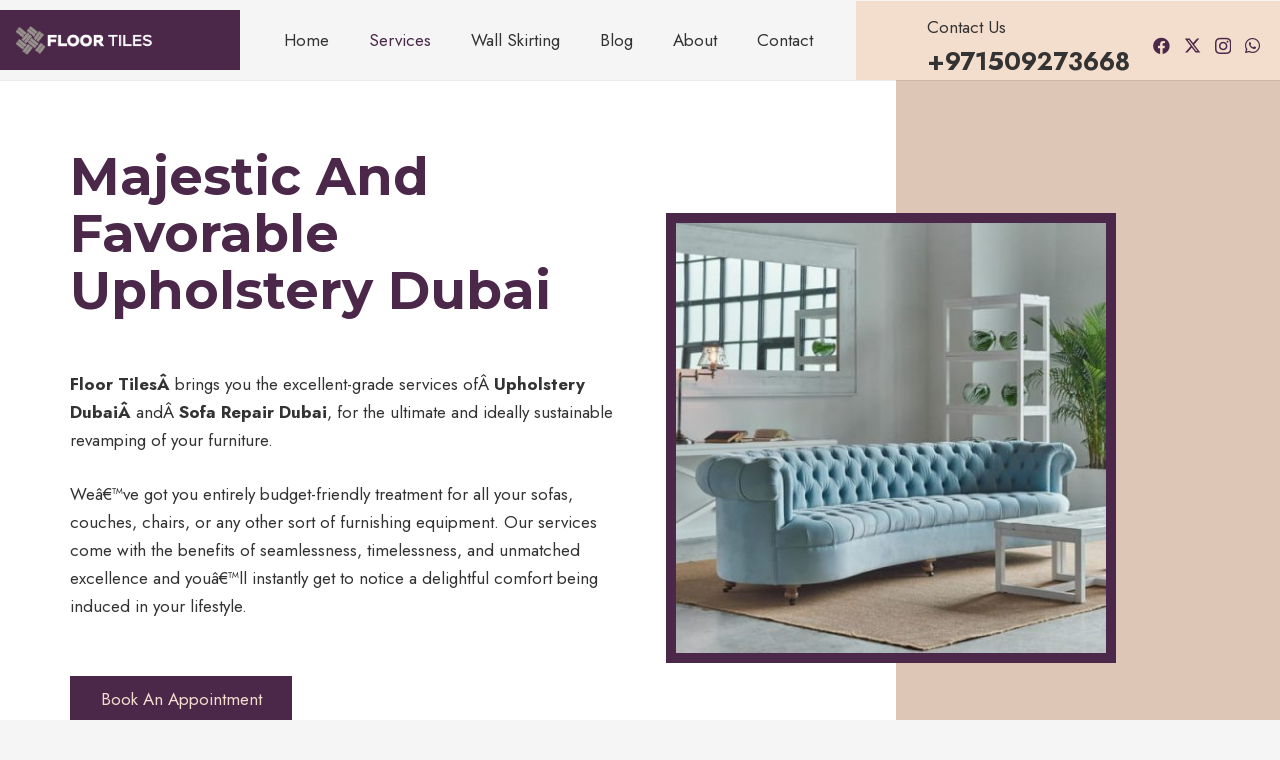

--- FILE ---
content_type: text/html; charset=UTF-8
request_url: https://floortiles.ae/service/upholstery-dubai
body_size: 27985
content:
<!DOCTYPE HTML>
<html lang="en-US" prefix="og: https://ogp.me/ns#">
<head>
	<meta charset="UTF-8">
		<style>img:is([sizes="auto" i], [sizes^="auto," i]) { contain-intrinsic-size: 3000px 1500px }</style>
	
<!-- Search Engine Optimization by Rank Math - https://rankmath.com/ -->
<title>Upholstery Dubai | First-Class Sofa Repair Services in UAE</title>
<meta name="description" content="We bring you the excellent-grade services of Upholstery Dubai and Sofa Repair. We have expert skills staff for upholstery. Call and get 20% OFF."/>
<meta name="robots" content="follow, index, max-snippet:-1, max-video-preview:-1, max-image-preview:large"/>
<link rel="canonical" href="https://floortiles.ae/service/upholstery-dubai" />
<meta property="og:locale" content="en_US" />
<meta property="og:type" content="article" />
<meta property="og:title" content="Upholstery Dubai | First-Class Sofa Repair Services in UAE" />
<meta property="og:description" content="We bring you the excellent-grade services of Upholstery Dubai and Sofa Repair. We have expert skills staff for upholstery. Call and get 20% OFF." />
<meta property="og:url" content="https://floortiles.ae/service/upholstery-dubai" />
<meta property="og:site_name" content="Floor Tiles" />
<meta property="og:updated_time" content="2025-07-11T09:45:12+00:00" />
<meta property="og:image" content="https://floortiles.ae/wp-content/uploads/2021/11/Upholstery-Dubai-UD08.jpg" />
<meta property="og:image:secure_url" content="https://floortiles.ae/wp-content/uploads/2021/11/Upholstery-Dubai-UD08.jpg" />
<meta property="og:image:width" content="750" />
<meta property="og:image:height" content="500" />
<meta property="og:image:alt" content="Majestic Upholstery Dubai" />
<meta property="og:image:type" content="image/jpeg" />
<meta name="twitter:card" content="summary_large_image" />
<meta name="twitter:title" content="Upholstery Dubai | First-Class Sofa Repair Services in UAE" />
<meta name="twitter:description" content="We bring you the excellent-grade services of Upholstery Dubai and Sofa Repair. We have expert skills staff for upholstery. Call and get 20% OFF." />
<meta name="twitter:image" content="https://floortiles.ae/wp-content/uploads/2021/11/Upholstery-Dubai-UD08.jpg" />
<meta name="twitter:label1" content="Time to read" />
<meta name="twitter:data1" content="10 minutes" />
<!-- /Rank Math WordPress SEO plugin -->

<link rel='dns-prefetch' href='//fonts.googleapis.com' />
<link rel="alternate" type="application/rss+xml" title="Floor Tiles &raquo; Feed" href="https://floortiles.ae/feed/" />
<link rel="alternate" type="application/rss+xml" title="Floor Tiles &raquo; Comments Feed" href="https://floortiles.ae/comments/feed/" />
<meta name="viewport" content="width=device-width, initial-scale=1">
<meta name="SKYPE_TOOLBAR" content="SKYPE_TOOLBAR_PARSER_COMPATIBLE">
<meta name="theme-color" content="#f5f5f5">
<script>
window._wpemojiSettings = {"baseUrl":"https:\/\/s.w.org\/images\/core\/emoji\/16.0.1\/72x72\/","ext":".png","svgUrl":"https:\/\/s.w.org\/images\/core\/emoji\/16.0.1\/svg\/","svgExt":".svg","source":{"concatemoji":"https:\/\/floortiles.ae\/wp-includes\/js\/wp-emoji-release.min.js?ver=6.8.3"}};
/*! This file is auto-generated */
!function(s,n){var o,i,e;function c(e){try{var t={supportTests:e,timestamp:(new Date).valueOf()};sessionStorage.setItem(o,JSON.stringify(t))}catch(e){}}function p(e,t,n){e.clearRect(0,0,e.canvas.width,e.canvas.height),e.fillText(t,0,0);var t=new Uint32Array(e.getImageData(0,0,e.canvas.width,e.canvas.height).data),a=(e.clearRect(0,0,e.canvas.width,e.canvas.height),e.fillText(n,0,0),new Uint32Array(e.getImageData(0,0,e.canvas.width,e.canvas.height).data));return t.every(function(e,t){return e===a[t]})}function u(e,t){e.clearRect(0,0,e.canvas.width,e.canvas.height),e.fillText(t,0,0);for(var n=e.getImageData(16,16,1,1),a=0;a<n.data.length;a++)if(0!==n.data[a])return!1;return!0}function f(e,t,n,a){switch(t){case"flag":return n(e,"\ud83c\udff3\ufe0f\u200d\u26a7\ufe0f","\ud83c\udff3\ufe0f\u200b\u26a7\ufe0f")?!1:!n(e,"\ud83c\udde8\ud83c\uddf6","\ud83c\udde8\u200b\ud83c\uddf6")&&!n(e,"\ud83c\udff4\udb40\udc67\udb40\udc62\udb40\udc65\udb40\udc6e\udb40\udc67\udb40\udc7f","\ud83c\udff4\u200b\udb40\udc67\u200b\udb40\udc62\u200b\udb40\udc65\u200b\udb40\udc6e\u200b\udb40\udc67\u200b\udb40\udc7f");case"emoji":return!a(e,"\ud83e\udedf")}return!1}function g(e,t,n,a){var r="undefined"!=typeof WorkerGlobalScope&&self instanceof WorkerGlobalScope?new OffscreenCanvas(300,150):s.createElement("canvas"),o=r.getContext("2d",{willReadFrequently:!0}),i=(o.textBaseline="top",o.font="600 32px Arial",{});return e.forEach(function(e){i[e]=t(o,e,n,a)}),i}function t(e){var t=s.createElement("script");t.src=e,t.defer=!0,s.head.appendChild(t)}"undefined"!=typeof Promise&&(o="wpEmojiSettingsSupports",i=["flag","emoji"],n.supports={everything:!0,everythingExceptFlag:!0},e=new Promise(function(e){s.addEventListener("DOMContentLoaded",e,{once:!0})}),new Promise(function(t){var n=function(){try{var e=JSON.parse(sessionStorage.getItem(o));if("object"==typeof e&&"number"==typeof e.timestamp&&(new Date).valueOf()<e.timestamp+604800&&"object"==typeof e.supportTests)return e.supportTests}catch(e){}return null}();if(!n){if("undefined"!=typeof Worker&&"undefined"!=typeof OffscreenCanvas&&"undefined"!=typeof URL&&URL.createObjectURL&&"undefined"!=typeof Blob)try{var e="postMessage("+g.toString()+"("+[JSON.stringify(i),f.toString(),p.toString(),u.toString()].join(",")+"));",a=new Blob([e],{type:"text/javascript"}),r=new Worker(URL.createObjectURL(a),{name:"wpTestEmojiSupports"});return void(r.onmessage=function(e){c(n=e.data),r.terminate(),t(n)})}catch(e){}c(n=g(i,f,p,u))}t(n)}).then(function(e){for(var t in e)n.supports[t]=e[t],n.supports.everything=n.supports.everything&&n.supports[t],"flag"!==t&&(n.supports.everythingExceptFlag=n.supports.everythingExceptFlag&&n.supports[t]);n.supports.everythingExceptFlag=n.supports.everythingExceptFlag&&!n.supports.flag,n.DOMReady=!1,n.readyCallback=function(){n.DOMReady=!0}}).then(function(){return e}).then(function(){var e;n.supports.everything||(n.readyCallback(),(e=n.source||{}).concatemoji?t(e.concatemoji):e.wpemoji&&e.twemoji&&(t(e.twemoji),t(e.wpemoji)))}))}((window,document),window._wpemojiSettings);
</script>
<style id='wp-emoji-styles-inline-css'>

	img.wp-smiley, img.emoji {
		display: inline !important;
		border: none !important;
		box-shadow: none !important;
		height: 1em !important;
		width: 1em !important;
		margin: 0 0.07em !important;
		vertical-align: -0.1em !important;
		background: none !important;
		padding: 0 !important;
	}
</style>
<link rel='stylesheet' id='wp-block-library-css' href='https://floortiles.ae/wp-includes/css/dist/block-library/style.min.css?ver=6.8.3' media='all' />
<style id='classic-theme-styles-inline-css'>
/*! This file is auto-generated */
.wp-block-button__link{color:#fff;background-color:#32373c;border-radius:9999px;box-shadow:none;text-decoration:none;padding:calc(.667em + 2px) calc(1.333em + 2px);font-size:1.125em}.wp-block-file__button{background:#32373c;color:#fff;text-decoration:none}
</style>
<style id='global-styles-inline-css'>
:root{--wp--preset--aspect-ratio--square: 1;--wp--preset--aspect-ratio--4-3: 4/3;--wp--preset--aspect-ratio--3-4: 3/4;--wp--preset--aspect-ratio--3-2: 3/2;--wp--preset--aspect-ratio--2-3: 2/3;--wp--preset--aspect-ratio--16-9: 16/9;--wp--preset--aspect-ratio--9-16: 9/16;--wp--preset--color--black: #000000;--wp--preset--color--cyan-bluish-gray: #abb8c3;--wp--preset--color--white: #ffffff;--wp--preset--color--pale-pink: #f78da7;--wp--preset--color--vivid-red: #cf2e2e;--wp--preset--color--luminous-vivid-orange: #ff6900;--wp--preset--color--luminous-vivid-amber: #fcb900;--wp--preset--color--light-green-cyan: #7bdcb5;--wp--preset--color--vivid-green-cyan: #00d084;--wp--preset--color--pale-cyan-blue: #8ed1fc;--wp--preset--color--vivid-cyan-blue: #0693e3;--wp--preset--color--vivid-purple: #9b51e0;--wp--preset--gradient--vivid-cyan-blue-to-vivid-purple: linear-gradient(135deg,rgba(6,147,227,1) 0%,rgb(155,81,224) 100%);--wp--preset--gradient--light-green-cyan-to-vivid-green-cyan: linear-gradient(135deg,rgb(122,220,180) 0%,rgb(0,208,130) 100%);--wp--preset--gradient--luminous-vivid-amber-to-luminous-vivid-orange: linear-gradient(135deg,rgba(252,185,0,1) 0%,rgba(255,105,0,1) 100%);--wp--preset--gradient--luminous-vivid-orange-to-vivid-red: linear-gradient(135deg,rgba(255,105,0,1) 0%,rgb(207,46,46) 100%);--wp--preset--gradient--very-light-gray-to-cyan-bluish-gray: linear-gradient(135deg,rgb(238,238,238) 0%,rgb(169,184,195) 100%);--wp--preset--gradient--cool-to-warm-spectrum: linear-gradient(135deg,rgb(74,234,220) 0%,rgb(151,120,209) 20%,rgb(207,42,186) 40%,rgb(238,44,130) 60%,rgb(251,105,98) 80%,rgb(254,248,76) 100%);--wp--preset--gradient--blush-light-purple: linear-gradient(135deg,rgb(255,206,236) 0%,rgb(152,150,240) 100%);--wp--preset--gradient--blush-bordeaux: linear-gradient(135deg,rgb(254,205,165) 0%,rgb(254,45,45) 50%,rgb(107,0,62) 100%);--wp--preset--gradient--luminous-dusk: linear-gradient(135deg,rgb(255,203,112) 0%,rgb(199,81,192) 50%,rgb(65,88,208) 100%);--wp--preset--gradient--pale-ocean: linear-gradient(135deg,rgb(255,245,203) 0%,rgb(182,227,212) 50%,rgb(51,167,181) 100%);--wp--preset--gradient--electric-grass: linear-gradient(135deg,rgb(202,248,128) 0%,rgb(113,206,126) 100%);--wp--preset--gradient--midnight: linear-gradient(135deg,rgb(2,3,129) 0%,rgb(40,116,252) 100%);--wp--preset--font-size--small: 13px;--wp--preset--font-size--medium: 20px;--wp--preset--font-size--large: 36px;--wp--preset--font-size--x-large: 42px;--wp--preset--spacing--20: 0.44rem;--wp--preset--spacing--30: 0.67rem;--wp--preset--spacing--40: 1rem;--wp--preset--spacing--50: 1.5rem;--wp--preset--spacing--60: 2.25rem;--wp--preset--spacing--70: 3.38rem;--wp--preset--spacing--80: 5.06rem;--wp--preset--shadow--natural: 6px 6px 9px rgba(0, 0, 0, 0.2);--wp--preset--shadow--deep: 12px 12px 50px rgba(0, 0, 0, 0.4);--wp--preset--shadow--sharp: 6px 6px 0px rgba(0, 0, 0, 0.2);--wp--preset--shadow--outlined: 6px 6px 0px -3px rgba(255, 255, 255, 1), 6px 6px rgba(0, 0, 0, 1);--wp--preset--shadow--crisp: 6px 6px 0px rgba(0, 0, 0, 1);}:where(.is-layout-flex){gap: 0.5em;}:where(.is-layout-grid){gap: 0.5em;}body .is-layout-flex{display: flex;}.is-layout-flex{flex-wrap: wrap;align-items: center;}.is-layout-flex > :is(*, div){margin: 0;}body .is-layout-grid{display: grid;}.is-layout-grid > :is(*, div){margin: 0;}:where(.wp-block-columns.is-layout-flex){gap: 2em;}:where(.wp-block-columns.is-layout-grid){gap: 2em;}:where(.wp-block-post-template.is-layout-flex){gap: 1.25em;}:where(.wp-block-post-template.is-layout-grid){gap: 1.25em;}.has-black-color{color: var(--wp--preset--color--black) !important;}.has-cyan-bluish-gray-color{color: var(--wp--preset--color--cyan-bluish-gray) !important;}.has-white-color{color: var(--wp--preset--color--white) !important;}.has-pale-pink-color{color: var(--wp--preset--color--pale-pink) !important;}.has-vivid-red-color{color: var(--wp--preset--color--vivid-red) !important;}.has-luminous-vivid-orange-color{color: var(--wp--preset--color--luminous-vivid-orange) !important;}.has-luminous-vivid-amber-color{color: var(--wp--preset--color--luminous-vivid-amber) !important;}.has-light-green-cyan-color{color: var(--wp--preset--color--light-green-cyan) !important;}.has-vivid-green-cyan-color{color: var(--wp--preset--color--vivid-green-cyan) !important;}.has-pale-cyan-blue-color{color: var(--wp--preset--color--pale-cyan-blue) !important;}.has-vivid-cyan-blue-color{color: var(--wp--preset--color--vivid-cyan-blue) !important;}.has-vivid-purple-color{color: var(--wp--preset--color--vivid-purple) !important;}.has-black-background-color{background-color: var(--wp--preset--color--black) !important;}.has-cyan-bluish-gray-background-color{background-color: var(--wp--preset--color--cyan-bluish-gray) !important;}.has-white-background-color{background-color: var(--wp--preset--color--white) !important;}.has-pale-pink-background-color{background-color: var(--wp--preset--color--pale-pink) !important;}.has-vivid-red-background-color{background-color: var(--wp--preset--color--vivid-red) !important;}.has-luminous-vivid-orange-background-color{background-color: var(--wp--preset--color--luminous-vivid-orange) !important;}.has-luminous-vivid-amber-background-color{background-color: var(--wp--preset--color--luminous-vivid-amber) !important;}.has-light-green-cyan-background-color{background-color: var(--wp--preset--color--light-green-cyan) !important;}.has-vivid-green-cyan-background-color{background-color: var(--wp--preset--color--vivid-green-cyan) !important;}.has-pale-cyan-blue-background-color{background-color: var(--wp--preset--color--pale-cyan-blue) !important;}.has-vivid-cyan-blue-background-color{background-color: var(--wp--preset--color--vivid-cyan-blue) !important;}.has-vivid-purple-background-color{background-color: var(--wp--preset--color--vivid-purple) !important;}.has-black-border-color{border-color: var(--wp--preset--color--black) !important;}.has-cyan-bluish-gray-border-color{border-color: var(--wp--preset--color--cyan-bluish-gray) !important;}.has-white-border-color{border-color: var(--wp--preset--color--white) !important;}.has-pale-pink-border-color{border-color: var(--wp--preset--color--pale-pink) !important;}.has-vivid-red-border-color{border-color: var(--wp--preset--color--vivid-red) !important;}.has-luminous-vivid-orange-border-color{border-color: var(--wp--preset--color--luminous-vivid-orange) !important;}.has-luminous-vivid-amber-border-color{border-color: var(--wp--preset--color--luminous-vivid-amber) !important;}.has-light-green-cyan-border-color{border-color: var(--wp--preset--color--light-green-cyan) !important;}.has-vivid-green-cyan-border-color{border-color: var(--wp--preset--color--vivid-green-cyan) !important;}.has-pale-cyan-blue-border-color{border-color: var(--wp--preset--color--pale-cyan-blue) !important;}.has-vivid-cyan-blue-border-color{border-color: var(--wp--preset--color--vivid-cyan-blue) !important;}.has-vivid-purple-border-color{border-color: var(--wp--preset--color--vivid-purple) !important;}.has-vivid-cyan-blue-to-vivid-purple-gradient-background{background: var(--wp--preset--gradient--vivid-cyan-blue-to-vivid-purple) !important;}.has-light-green-cyan-to-vivid-green-cyan-gradient-background{background: var(--wp--preset--gradient--light-green-cyan-to-vivid-green-cyan) !important;}.has-luminous-vivid-amber-to-luminous-vivid-orange-gradient-background{background: var(--wp--preset--gradient--luminous-vivid-amber-to-luminous-vivid-orange) !important;}.has-luminous-vivid-orange-to-vivid-red-gradient-background{background: var(--wp--preset--gradient--luminous-vivid-orange-to-vivid-red) !important;}.has-very-light-gray-to-cyan-bluish-gray-gradient-background{background: var(--wp--preset--gradient--very-light-gray-to-cyan-bluish-gray) !important;}.has-cool-to-warm-spectrum-gradient-background{background: var(--wp--preset--gradient--cool-to-warm-spectrum) !important;}.has-blush-light-purple-gradient-background{background: var(--wp--preset--gradient--blush-light-purple) !important;}.has-blush-bordeaux-gradient-background{background: var(--wp--preset--gradient--blush-bordeaux) !important;}.has-luminous-dusk-gradient-background{background: var(--wp--preset--gradient--luminous-dusk) !important;}.has-pale-ocean-gradient-background{background: var(--wp--preset--gradient--pale-ocean) !important;}.has-electric-grass-gradient-background{background: var(--wp--preset--gradient--electric-grass) !important;}.has-midnight-gradient-background{background: var(--wp--preset--gradient--midnight) !important;}.has-small-font-size{font-size: var(--wp--preset--font-size--small) !important;}.has-medium-font-size{font-size: var(--wp--preset--font-size--medium) !important;}.has-large-font-size{font-size: var(--wp--preset--font-size--large) !important;}.has-x-large-font-size{font-size: var(--wp--preset--font-size--x-large) !important;}
:where(.wp-block-post-template.is-layout-flex){gap: 1.25em;}:where(.wp-block-post-template.is-layout-grid){gap: 1.25em;}
:where(.wp-block-columns.is-layout-flex){gap: 2em;}:where(.wp-block-columns.is-layout-grid){gap: 2em;}
:root :where(.wp-block-pullquote){font-size: 1.5em;line-height: 1.6;}
</style>
<link rel='stylesheet' id='us-fonts-css' href='https://fonts.googleapis.com/css?family=Montserrat%3A400%2C700%7CJost%3A400%2C700&#038;display=swap&#038;ver=6.8.3' media='all' />
<link rel='stylesheet' id='chaty-front-css-css' href='https://floortiles.ae/wp-content/plugins/chaty/css/chaty-front.min.css?ver=3.4.51757315907' media='all' />
<link rel='stylesheet' id='us-style-css' href='https://floortiles.ae/wp-content/themes/Impreza/css/style.min.css?ver=8.32.1' media='all' />
<script></script><link rel="https://api.w.org/" href="https://floortiles.ae/wp-json/" /><link rel="alternate" title="JSON" type="application/json" href="https://floortiles.ae/wp-json/wp/v2/pages/511" /><link rel="EditURI" type="application/rsd+xml" title="RSD" href="https://floortiles.ae/xmlrpc.php?rsd" />
<meta name="generator" content="WordPress 6.8.3" />
<link rel='shortlink' href='https://floortiles.ae/?p=511' />
<link rel="alternate" title="oEmbed (JSON)" type="application/json+oembed" href="https://floortiles.ae/wp-json/oembed/1.0/embed?url=https%3A%2F%2Ffloortiles.ae%2Fservice%2Fupholstery-dubai" />
<link rel="alternate" title="oEmbed (XML)" type="text/xml+oembed" href="https://floortiles.ae/wp-json/oembed/1.0/embed?url=https%3A%2F%2Ffloortiles.ae%2Fservice%2Fupholstery-dubai&#038;format=xml" />
<!-- start Simple Custom CSS and JS -->
<style>
/* Add your CSS code here.

For example:
.example {
    color: red;
}

For brushing up on your CSS knowledge, check out http://www.w3schools.com/css/css_syntax.asp

End of comment */ 
* {
  box-sizing: border-box;
}
html{
  overflow-x: hidden;
}

@media only screen and (max-width: 1235px) {
#my__ids {
  width: 45.6vw !important;
}
}

@media only screen and (max-width: 767px) {
#my__ids {
  width: 90.5vw !important;
}
}

@media only screen and (max-width: 360px) {
#my__ids {
  width: 95vw !important;
}
  #footer__text p{
    font-size: 24px !important;
  }
  #this___icon {
    justify-content: stretch;
  }
}

@media only screen and (max-width: 768px){
#this___icon .w-iconbox-icon{
  font-size: 32px !important;
}
  #this___icon:nth-last-child(n){
    margin-left: -30px !important;
  }
}
@media only screen and (max-width: 916px){
#this___icon .w-iconbox-icon{
  font-size: 32px !important;
}
  #this___icon:nth-last-child(n){
    margin-left: -30px !important;
  }
}</style>
<!-- end Simple Custom CSS and JS -->
		<script id="us_add_no_touch">
			if ( ! /Android|webOS|iPhone|iPad|iPod|BlackBerry|IEMobile|Opera Mini/i.test( navigator.userAgent ) ) {
				document.documentElement.classList.add( "no-touch" );
			}
		</script>
				<script id="us_color_scheme_switch_class">
			if ( document.cookie.includes( "us_color_scheme_switch_is_on=true" ) ) {
				document.documentElement.classList.add( "us-color-scheme-on" );
			}
		</script>
		<meta name="generator" content="Powered by WPBakery Page Builder - drag and drop page builder for WordPress."/>
<link rel="icon" href="https://floortiles.ae/wp-content/uploads/2021/11/cropped-admin-ajax-32x32.png" sizes="32x32" />
<link rel="icon" href="https://floortiles.ae/wp-content/uploads/2021/11/cropped-admin-ajax-192x192.png" sizes="192x192" />
<link rel="apple-touch-icon" href="https://floortiles.ae/wp-content/uploads/2021/11/cropped-admin-ajax-180x180.png" />
<meta name="msapplication-TileImage" content="https://floortiles.ae/wp-content/uploads/2021/11/cropped-admin-ajax-270x270.png" />
		<style id="wp-custom-css">
			
@media (max-width: 767px){
.l-header.pos_fixed~.l-main>.l-section:first-of-type>.l-section-h, .l-header.pos_static.bg_transparent~.l-main>.l-section:first-of-type>.l-section-h {
    padding-top: 20px !important;
}
}
.ustable  tr:nth-child(even){
	background:#d7d5d5 ;
	
}
.ustable td{
	border:1px solid;
}

.w-testimonial-rating{
	color:gold;
}

@media (max-width: 767px){
	.usbgleft .l-section-img{
background-position: center left !important;
}
	.ustable td{
	border:1px solid;
	font-size:10px;
	line-height:10px;
}
	.sectionus1 .l-section-img{
		background:white !important;
	}

	.usbgsoft .l-section-img{
		background-position:100%;
	}
p{
	font-family:"Roboto",Arial,Helvetica,sans-serif;
}
.layout_blog_9 .usg_hwrapper_1 {
    display: none;
}
input:not([type="submit"]){
    border: 1px solid rgba(0,0,0,.1) !important;
    BACKGROUND: WHITE !important;
    BORDER-RADIUS: 23PX !important;
    height: 3.2em !important;
    line-height: 3.2 !important;
}
textarea{
	    border: 1px solid rgba(0,0,0,.1) !important;
    BACKGROUND: WHITE !important;
    BORDER-RADIUS: 23PX !important;
}
/* us_custom_84af0638 */		</style>
		<noscript><style> .wpb_animate_when_almost_visible { opacity: 1; }</style></noscript>		<style id="us-icon-fonts">@font-face{font-display:block;font-style:normal;font-family:"fontawesome";font-weight:900;src:url("https://floortiles.ae/wp-content/themes/Impreza/fonts/fa-solid-900.woff2?ver=8.32.1") format("woff2")}.fas{font-family:"fontawesome";font-weight:900}@font-face{font-display:block;font-style:normal;font-family:"fontawesome";font-weight:400;src:url("https://floortiles.ae/wp-content/themes/Impreza/fonts/fa-regular-400.woff2?ver=8.32.1") format("woff2")}.far{font-family:"fontawesome";font-weight:400}@font-face{font-display:block;font-style:normal;font-family:"fontawesome";font-weight:300;src:url("https://floortiles.ae/wp-content/themes/Impreza/fonts/fa-light-300.woff2?ver=8.32.1") format("woff2")}.fal{font-family:"fontawesome";font-weight:300}@font-face{font-display:block;font-style:normal;font-family:"Font Awesome 5 Duotone";font-weight:900;src:url("https://floortiles.ae/wp-content/themes/Impreza/fonts/fa-duotone-900.woff2?ver=8.32.1") format("woff2")}.fad{font-family:"Font Awesome 5 Duotone";font-weight:900}.fad{position:relative}.fad:before{position:absolute}.fad:after{opacity:0.4}@font-face{font-display:block;font-style:normal;font-family:"Font Awesome 5 Brands";font-weight:400;src:url("https://floortiles.ae/wp-content/themes/Impreza/fonts/fa-brands-400.woff2?ver=8.32.1") format("woff2")}.fab{font-family:"Font Awesome 5 Brands";font-weight:400}@font-face{font-display:block;font-style:normal;font-family:"Material Icons";font-weight:400;src:url("https://floortiles.ae/wp-content/themes/Impreza/fonts/material-icons.woff2?ver=8.32.1") format("woff2")}.material-icons{font-family:"Material Icons";font-weight:400}</style>
				<style id="us-theme-options-css">:root{--color-header-middle-bg:#fff;--color-header-middle-bg-grad:#fff;--color-header-middle-text:#333;--color-header-middle-text-hover:#4B2749;--color-header-transparent-bg:transparent;--color-header-transparent-bg-grad:transparent;--color-header-transparent-text:#fff;--color-header-transparent-text-hover:#fff;--color-chrome-toolbar:#f5f5f5;--color-chrome-toolbar-grad:#f5f5f5;--color-header-top-bg:#f5f5f5;--color-header-top-bg-grad:linear-gradient(0deg,#f5f5f5,#fff);--color-header-top-text:#333;--color-header-top-text-hover:#ffffff;--color-header-top-transparent-bg:rgba(0,0,0,0.2);--color-header-top-transparent-bg-grad:rgba(0,0,0,0.2);--color-header-top-transparent-text:rgba(255,255,255,0.66);--color-header-top-transparent-text-hover:#fff;--color-content-bg:#fff;--color-content-bg-grad:#fff;--color-content-bg-alt:#f5f5f5;--color-content-bg-alt-grad:#f5f5f5;--color-content-border:#e8e8e8;--color-content-heading:#1a1a1a;--color-content-heading-grad:#1a1a1a;--color-content-text:#333;--color-content-link:#1a1a1a;--color-content-link-hover:#7049ba;--color-content-primary:#5A5A5A;--color-content-primary-grad:#5A5A5A;--color-content-secondary:#5A5A5A;--color-content-secondary-grad:#5A5A5A;--color-content-faded:#999;--color-content-overlay:rgba(0,0,0,0.75);--color-content-overlay-grad:rgba(0,0,0,0.75);--color-alt-content-bg:#f5f5f5;--color-alt-content-bg-grad:#f5f5f5;--color-alt-content-bg-alt:#fff;--color-alt-content-bg-alt-grad:#fff;--color-alt-content-border:#ddd;--color-alt-content-heading:#1a1a1a;--color-alt-content-heading-grad:#1a1a1a;--color-alt-content-text:#333;--color-alt-content-link:#1a1a1a;--color-alt-content-link-hover:#7049ba;--color-alt-content-primary:#5A5A5A;--color-alt-content-primary-grad:#5A5A5A;--color-alt-content-secondary:#5A5A5A;--color-alt-content-secondary-grad:#5A5A5A;--color-alt-content-faded:#999;--color-alt-content-overlay:#e95095;--color-alt-content-overlay-grad:linear-gradient(135deg,#e95095,rgba(233,80,149,0.75));--color-footer-bg:#222;--color-footer-bg-grad:#222;--color-footer-bg-alt:#1a1a1a;--color-footer-bg-alt-grad:#1a1a1a;--color-footer-border:#333;--color-footer-text:#999;--color-footer-link:#ccc;--color-footer-link-hover:#5A5A5A;--color-subfooter-bg:#1a1a1a;--color-subfooter-bg-grad:#1a1a1a;--color-subfooter-bg-alt:#222;--color-subfooter-bg-alt-grad:#222;--color-subfooter-border:#282828;--color-subfooter-text:#bbb;--color-subfooter-link:#fff;--color-subfooter-link-hover:#5A5A5A;--color-content-primary-faded:rgba(90,90,90,0.15);--box-shadow:0 5px 15px rgba(0,0,0,.15);--box-shadow-up:0 -5px 15px rgba(0,0,0,.15);--site-canvas-width:1300px;--site-content-width:1140px;--text-block-margin-bottom:1.5rem}.has-content-primary-color{color:var(--color-content-primary)}.has-content-primary-background-color{background:var(--color-content-primary-grad)}.has-content-secondary-color{color:var(--color-content-secondary)}.has-content-secondary-background-color{background:var(--color-content-secondary-grad)}.has-content-heading-color{color:var(--color-content-heading)}.has-content-heading-background-color{background:var(--color-content-heading-grad)}.has-content-text-color{color:var(--color-content-text)}.has-content-text-background-color{background:var(--color-content-text-grad)}.has-content-faded-color{color:var(--color-content-faded)}.has-content-faded-background-color{background:var(--color-content-faded-grad)}.has-content-border-color{color:var(--color-content-border)}.has-content-border-background-color{background:var(--color-content-border-grad)}.has-content-bg-alt-color{color:var(--color-content-bg-alt)}.has-content-bg-alt-background-color{background:var(--color-content-bg-alt-grad)}.has-content-bg-color{color:var(--color-content-bg)}.has-content-bg-background-color{background:var(--color-content-bg-grad)}:root{--font-family:Jost,sans-serif;--font-size:17px;--line-height:28px;--font-weight:400;--bold-font-weight:700;--h1-font-family:Montserrat,sans-serif;--h1-font-size:60px;--h1-line-height:66px;--h1-font-weight:700;--h1-bold-font-weight:700;--h1-text-transform:none;--h1-font-style:normal;--h1-letter-spacing:0;--h1-margin-bottom:1.5rem;--h2-font-family:Montserrat,sans-serif;--h2-font-size:40px;--h2-line-height:48px;--h2-font-weight:var(--h1-font-weight);--h2-bold-font-weight:var(--h1-bold-font-weight);--h2-text-transform:var(--h1-text-transform);--h2-font-style:var(--h1-font-style);--h2-letter-spacing:0;--h2-margin-bottom:1.5rem;--h3-font-family:Montserrat,sans-serif;--h3-font-size:1.7rem;--h3-line-height:1.2;--h3-font-weight:var(--h1-font-weight);--h3-bold-font-weight:var(--h1-bold-font-weight);--h3-text-transform:var(--h1-text-transform);--h3-font-style:var(--h1-font-style);--h3-letter-spacing:0;--h3-margin-bottom:1.5rem;--h4-font-family:Montserrat,sans-serif;--h4-font-size:1.5rem;--h4-line-height:1.2;--h4-font-weight:var(--h1-font-weight);--h4-bold-font-weight:var(--h1-bold-font-weight);--h4-text-transform:var(--h1-text-transform);--h4-font-style:var(--h1-font-style);--h4-letter-spacing:0;--h4-margin-bottom:1.5rem;--h5-font-family:Montserrat,sans-serif;--h5-font-size:1.4rem;--h5-line-height:1.2;--h5-font-weight:var(--h1-font-weight);--h5-bold-font-weight:var(--h1-bold-font-weight);--h5-text-transform:var(--h1-text-transform);--h5-font-style:var(--h1-font-style);--h5-letter-spacing:0;--h5-margin-bottom:1.5rem;--h6-font-family:Montserrat,sans-serif;--h6-font-size:1.3rem;--h6-line-height:1.2;--h6-font-weight:var(--h1-font-weight);--h6-bold-font-weight:var(--h1-bold-font-weight);--h6-text-transform:var(--h1-text-transform);--h6-font-style:var(--h1-font-style);--h6-letter-spacing:0;--h6-margin-bottom:1.5rem}@media (max-width:600px){:root{--font-size:16px;--h1-font-size:40px;--h2-font-size:2.0rem}}h1{font-family:var(--h1-font-family,inherit);font-weight:var(--h1-font-weight,inherit);font-size:var(--h1-font-size,inherit);font-style:var(--h1-font-style,inherit);line-height:var(--h1-line-height,1.4);letter-spacing:var(--h1-letter-spacing,inherit);text-transform:var(--h1-text-transform,inherit);margin-bottom:var(--h1-margin-bottom,1.5rem)}h1>strong{font-weight:var(--h1-bold-font-weight,bold)}h2{font-family:var(--h2-font-family,inherit);font-weight:var(--h2-font-weight,inherit);font-size:var(--h2-font-size,inherit);font-style:var(--h2-font-style,inherit);line-height:var(--h2-line-height,1.4);letter-spacing:var(--h2-letter-spacing,inherit);text-transform:var(--h2-text-transform,inherit);margin-bottom:var(--h2-margin-bottom,1.5rem)}h2>strong{font-weight:var(--h2-bold-font-weight,bold)}h3{font-family:var(--h3-font-family,inherit);font-weight:var(--h3-font-weight,inherit);font-size:var(--h3-font-size,inherit);font-style:var(--h3-font-style,inherit);line-height:var(--h3-line-height,1.4);letter-spacing:var(--h3-letter-spacing,inherit);text-transform:var(--h3-text-transform,inherit);margin-bottom:var(--h3-margin-bottom,1.5rem)}h3>strong{font-weight:var(--h3-bold-font-weight,bold)}h4{font-family:var(--h4-font-family,inherit);font-weight:var(--h4-font-weight,inherit);font-size:var(--h4-font-size,inherit);font-style:var(--h4-font-style,inherit);line-height:var(--h4-line-height,1.4);letter-spacing:var(--h4-letter-spacing,inherit);text-transform:var(--h4-text-transform,inherit);margin-bottom:var(--h4-margin-bottom,1.5rem)}h4>strong{font-weight:var(--h4-bold-font-weight,bold)}h5{font-family:var(--h5-font-family,inherit);font-weight:var(--h5-font-weight,inherit);font-size:var(--h5-font-size,inherit);font-style:var(--h5-font-style,inherit);line-height:var(--h5-line-height,1.4);letter-spacing:var(--h5-letter-spacing,inherit);text-transform:var(--h5-text-transform,inherit);margin-bottom:var(--h5-margin-bottom,1.5rem)}h5>strong{font-weight:var(--h5-bold-font-weight,bold)}h6{font-family:var(--h6-font-family,inherit);font-weight:var(--h6-font-weight,inherit);font-size:var(--h6-font-size,inherit);font-style:var(--h6-font-style,inherit);line-height:var(--h6-line-height,1.4);letter-spacing:var(--h6-letter-spacing,inherit);text-transform:var(--h6-text-transform,inherit);margin-bottom:var(--h6-margin-bottom,1.5rem)}h6>strong{font-weight:var(--h6-bold-font-weight,bold)}body{background:var(--color-content-bg-alt)}@media (max-width:1225px){.l-main .aligncenter{max-width:calc(100vw - 5rem)}}@media (min-width:1281px){body.usb_preview .hide_on_default{opacity:0.25!important}.vc_hidden-lg,body:not(.usb_preview) .hide_on_default{display:none!important}.default_align_left{text-align:left;justify-content:flex-start}.default_align_right{text-align:right;justify-content:flex-end}.default_align_center{text-align:center;justify-content:center}.w-hwrapper.default_align_center>*{margin-left:calc( var(--hwrapper-gap,1.2rem) / 2 );margin-right:calc( var(--hwrapper-gap,1.2rem) / 2 )}.default_align_justify{justify-content:space-between}.w-hwrapper>.default_align_justify,.default_align_justify>.w-btn{width:100%}}@media (min-width:1025px) and (max-width:1280px){body.usb_preview .hide_on_laptops{opacity:0.25!important}.vc_hidden-md,body:not(.usb_preview) .hide_on_laptops{display:none!important}.laptops_align_left{text-align:left;justify-content:flex-start}.laptops_align_right{text-align:right;justify-content:flex-end}.laptops_align_center{text-align:center;justify-content:center}.w-hwrapper.laptops_align_center>*{margin-left:calc( var(--hwrapper-gap,1.2rem) / 2 );margin-right:calc( var(--hwrapper-gap,1.2rem) / 2 )}.laptops_align_justify{justify-content:space-between}.w-hwrapper>.laptops_align_justify,.laptops_align_justify>.w-btn{width:100%}.g-cols.via_grid[style*="--laptops-gap"]{grid-gap:var(--laptops-gap,3rem)}}@media (min-width:601px) and (max-width:1024px){body.usb_preview .hide_on_tablets{opacity:0.25!important}.vc_hidden-sm,body:not(.usb_preview) .hide_on_tablets{display:none!important}.tablets_align_left{text-align:left;justify-content:flex-start}.tablets_align_right{text-align:right;justify-content:flex-end}.tablets_align_center{text-align:center;justify-content:center}.w-hwrapper.tablets_align_center>*{margin-left:calc( var(--hwrapper-gap,1.2rem) / 2 );margin-right:calc( var(--hwrapper-gap,1.2rem) / 2 )}.tablets_align_justify{justify-content:space-between}.w-hwrapper>.tablets_align_justify,.tablets_align_justify>.w-btn{width:100%}.g-cols.via_grid[style*="--tablets-gap"]{grid-gap:var(--tablets-gap,3rem)}}@media (max-width:600px){body.usb_preview .hide_on_mobiles{opacity:0.25!important}.vc_hidden-xs,body:not(.usb_preview) .hide_on_mobiles{display:none!important}.mobiles_align_left{text-align:left;justify-content:flex-start}.mobiles_align_right{text-align:right;justify-content:flex-end}.mobiles_align_center{text-align:center;justify-content:center}.w-hwrapper.mobiles_align_center>*{margin-left:calc( var(--hwrapper-gap,1.2rem) / 2 );margin-right:calc( var(--hwrapper-gap,1.2rem) / 2 )}.mobiles_align_justify{justify-content:space-between}.w-hwrapper>.mobiles_align_justify,.mobiles_align_justify>.w-btn{width:100%}.w-hwrapper.stack_on_mobiles{display:block}.w-hwrapper.stack_on_mobiles>:not(script){display:block;margin:0 0 var(--hwrapper-gap,1.2rem)}.w-hwrapper.stack_on_mobiles>:last-child{margin-bottom:0}.g-cols.via_grid[style*="--mobiles-gap"]{grid-gap:var(--mobiles-gap,1.5rem)}}@media (max-width:600px){.g-cols.type_default>div[class*="vc_col-xs-"]{margin-top:1rem;margin-bottom:1rem}.g-cols>div:not([class*="vc_col-xs-"]){width:100%;margin:0 0 1.5rem}.g-cols.reversed>div:last-of-type{order:-1}.g-cols.type_boxes>div,.g-cols.reversed>div:first-child,.g-cols:not(.reversed)>div:last-child,.g-cols>div.has_bg_color{margin-bottom:0}.vc_col-xs-1{width:8.3333%}.vc_col-xs-2{width:16.6666%}.vc_col-xs-1\/5{width:20%}.vc_col-xs-3{width:25%}.vc_col-xs-4{width:33.3333%}.vc_col-xs-2\/5{width:40%}.vc_col-xs-5{width:41.6666%}.vc_col-xs-6{width:50%}.vc_col-xs-7{width:58.3333%}.vc_col-xs-3\/5{width:60%}.vc_col-xs-8{width:66.6666%}.vc_col-xs-9{width:75%}.vc_col-xs-4\/5{width:80%}.vc_col-xs-10{width:83.3333%}.vc_col-xs-11{width:91.6666%}.vc_col-xs-12{width:100%}.vc_col-xs-offset-0{margin-left:0}.vc_col-xs-offset-1{margin-left:8.3333%}.vc_col-xs-offset-2{margin-left:16.6666%}.vc_col-xs-offset-1\/5{margin-left:20%}.vc_col-xs-offset-3{margin-left:25%}.vc_col-xs-offset-4{margin-left:33.3333%}.vc_col-xs-offset-2\/5{margin-left:40%}.vc_col-xs-offset-5{margin-left:41.6666%}.vc_col-xs-offset-6{margin-left:50%}.vc_col-xs-offset-7{margin-left:58.3333%}.vc_col-xs-offset-3\/5{margin-left:60%}.vc_col-xs-offset-8{margin-left:66.6666%}.vc_col-xs-offset-9{margin-left:75%}.vc_col-xs-offset-4\/5{margin-left:80%}.vc_col-xs-offset-10{margin-left:83.3333%}.vc_col-xs-offset-11{margin-left:91.6666%}.vc_col-xs-offset-12{margin-left:100%}}@media (min-width:601px){.vc_col-sm-1{width:8.3333%}.vc_col-sm-2{width:16.6666%}.vc_col-sm-1\/5{width:20%}.vc_col-sm-3{width:25%}.vc_col-sm-4{width:33.3333%}.vc_col-sm-2\/5{width:40%}.vc_col-sm-5{width:41.6666%}.vc_col-sm-6{width:50%}.vc_col-sm-7{width:58.3333%}.vc_col-sm-3\/5{width:60%}.vc_col-sm-8{width:66.6666%}.vc_col-sm-9{width:75%}.vc_col-sm-4\/5{width:80%}.vc_col-sm-10{width:83.3333%}.vc_col-sm-11{width:91.6666%}.vc_col-sm-12{width:100%}.vc_col-sm-offset-0{margin-left:0}.vc_col-sm-offset-1{margin-left:8.3333%}.vc_col-sm-offset-2{margin-left:16.6666%}.vc_col-sm-offset-1\/5{margin-left:20%}.vc_col-sm-offset-3{margin-left:25%}.vc_col-sm-offset-4{margin-left:33.3333%}.vc_col-sm-offset-2\/5{margin-left:40%}.vc_col-sm-offset-5{margin-left:41.6666%}.vc_col-sm-offset-6{margin-left:50%}.vc_col-sm-offset-7{margin-left:58.3333%}.vc_col-sm-offset-3\/5{margin-left:60%}.vc_col-sm-offset-8{margin-left:66.6666%}.vc_col-sm-offset-9{margin-left:75%}.vc_col-sm-offset-4\/5{margin-left:80%}.vc_col-sm-offset-10{margin-left:83.3333%}.vc_col-sm-offset-11{margin-left:91.6666%}.vc_col-sm-offset-12{margin-left:100%}}@media (min-width:1025px){.vc_col-md-1{width:8.3333%}.vc_col-md-2{width:16.6666%}.vc_col-md-1\/5{width:20%}.vc_col-md-3{width:25%}.vc_col-md-4{width:33.3333%}.vc_col-md-2\/5{width:40%}.vc_col-md-5{width:41.6666%}.vc_col-md-6{width:50%}.vc_col-md-7{width:58.3333%}.vc_col-md-3\/5{width:60%}.vc_col-md-8{width:66.6666%}.vc_col-md-9{width:75%}.vc_col-md-4\/5{width:80%}.vc_col-md-10{width:83.3333%}.vc_col-md-11{width:91.6666%}.vc_col-md-12{width:100%}.vc_col-md-offset-0{margin-left:0}.vc_col-md-offset-1{margin-left:8.3333%}.vc_col-md-offset-2{margin-left:16.6666%}.vc_col-md-offset-1\/5{margin-left:20%}.vc_col-md-offset-3{margin-left:25%}.vc_col-md-offset-4{margin-left:33.3333%}.vc_col-md-offset-2\/5{margin-left:40%}.vc_col-md-offset-5{margin-left:41.6666%}.vc_col-md-offset-6{margin-left:50%}.vc_col-md-offset-7{margin-left:58.3333%}.vc_col-md-offset-3\/5{margin-left:60%}.vc_col-md-offset-8{margin-left:66.6666%}.vc_col-md-offset-9{margin-left:75%}.vc_col-md-offset-4\/5{margin-left:80%}.vc_col-md-offset-10{margin-left:83.3333%}.vc_col-md-offset-11{margin-left:91.6666%}.vc_col-md-offset-12{margin-left:100%}}@media (min-width:1281px){.vc_col-lg-1{width:8.3333%}.vc_col-lg-2{width:16.6666%}.vc_col-lg-1\/5{width:20%}.vc_col-lg-3{width:25%}.vc_col-lg-4{width:33.3333%}.vc_col-lg-2\/5{width:40%}.vc_col-lg-5{width:41.6666%}.vc_col-lg-6{width:50%}.vc_col-lg-7{width:58.3333%}.vc_col-lg-3\/5{width:60%}.vc_col-lg-8{width:66.6666%}.vc_col-lg-9{width:75%}.vc_col-lg-4\/5{width:80%}.vc_col-lg-10{width:83.3333%}.vc_col-lg-11{width:91.6666%}.vc_col-lg-12{width:100%}.vc_col-lg-offset-0{margin-left:0}.vc_col-lg-offset-1{margin-left:8.3333%}.vc_col-lg-offset-2{margin-left:16.6666%}.vc_col-lg-offset-1\/5{margin-left:20%}.vc_col-lg-offset-3{margin-left:25%}.vc_col-lg-offset-4{margin-left:33.3333%}.vc_col-lg-offset-2\/5{margin-left:40%}.vc_col-lg-offset-5{margin-left:41.6666%}.vc_col-lg-offset-6{margin-left:50%}.vc_col-lg-offset-7{margin-left:58.3333%}.vc_col-lg-offset-3\/5{margin-left:60%}.vc_col-lg-offset-8{margin-left:66.6666%}.vc_col-lg-offset-9{margin-left:75%}.vc_col-lg-offset-4\/5{margin-left:80%}.vc_col-lg-offset-10{margin-left:83.3333%}.vc_col-lg-offset-11{margin-left:91.6666%}.vc_col-lg-offset-12{margin-left:100%}}@media (min-width:601px) and (max-width:1024px){.g-cols.via_flex.type_default>div[class*="vc_col-md-"],.g-cols.via_flex.type_default>div[class*="vc_col-lg-"]{margin-top:1rem;margin-bottom:1rem}}@media (min-width:1025px) and (max-width:1280px){.g-cols.via_flex.type_default>div[class*="vc_col-lg-"]{margin-top:1rem;margin-bottom:1rem}}@media (max-width:767px){.l-canvas{overflow:hidden}.g-cols.stacking_default.reversed>div:last-of-type{order:-1}.g-cols.stacking_default.via_flex>div:not([class*="vc_col-xs"]){width:100%;margin:0 0 1.5rem}.g-cols.stacking_default.via_grid.mobiles-cols_1{grid-template-columns:100%}.g-cols.stacking_default.via_flex.type_boxes>div,.g-cols.stacking_default.via_flex.reversed>div:first-child,.g-cols.stacking_default.via_flex:not(.reversed)>div:last-child,.g-cols.stacking_default.via_flex>div.has_bg_color{margin-bottom:0}.g-cols.stacking_default.via_flex.type_default>.wpb_column.stretched{margin-left:-1rem;margin-right:-1rem}.g-cols.stacking_default.via_grid.mobiles-cols_1>.wpb_column.stretched,.g-cols.stacking_default.via_flex.type_boxes>.wpb_column.stretched{margin-left:-2.5rem;margin-right:-2.5rem;width:auto}.vc_column-inner.type_sticky>.wpb_wrapper,.vc_column_container.type_sticky>.vc_column-inner{top:0!important}}@media (min-width:768px){body:not(.rtl) .l-section.for_sidebar.at_left>div>.l-sidebar,.rtl .l-section.for_sidebar.at_right>div>.l-sidebar{order:-1}.vc_column_container.type_sticky>.vc_column-inner,.vc_column-inner.type_sticky>.wpb_wrapper{position:-webkit-sticky;position:sticky}.l-section.type_sticky{position:-webkit-sticky;position:sticky;top:0;z-index:11;transition:top 0.3s cubic-bezier(.78,.13,.15,.86) 0.1s}.header_hor .l-header.post_fixed.sticky_auto_hide{z-index:12}.admin-bar .l-section.type_sticky{top:32px}.l-section.type_sticky>.l-section-h{transition:padding-top 0.3s}.header_hor .l-header.pos_fixed:not(.down)~.l-main .l-section.type_sticky:not(:first-of-type){top:var(--header-sticky-height)}.admin-bar.header_hor .l-header.pos_fixed:not(.down)~.l-main .l-section.type_sticky:not(:first-of-type){top:calc( var(--header-sticky-height) + 32px )}.header_hor .l-header.pos_fixed.sticky:not(.down)~.l-main .l-section.type_sticky:first-of-type>.l-section-h{padding-top:var(--header-sticky-height)}.header_hor.headerinpos_bottom .l-header.pos_fixed.sticky:not(.down)~.l-main .l-section.type_sticky:first-of-type>.l-section-h{padding-bottom:var(--header-sticky-height)!important}}@media screen and (min-width:1225px){.g-cols.via_flex.type_default>.wpb_column.stretched:first-of-type{margin-left:min( calc( var(--site-content-width) / 2 + 0px / 2 + 1.5rem - 50vw),-1rem )}.g-cols.via_flex.type_default>.wpb_column.stretched:last-of-type{margin-right:min( calc( var(--site-content-width) / 2 + 0px / 2 + 1.5rem - 50vw),-1rem )}.l-main .alignfull, .w-separator.width_screen,.g-cols.via_grid>.wpb_column.stretched:first-of-type,.g-cols.via_flex.type_boxes>.wpb_column.stretched:first-of-type{margin-left:min( calc( var(--site-content-width) / 2 + 0px / 2 - 50vw ),-2.5rem )}.l-main .alignfull, .w-separator.width_screen,.g-cols.via_grid>.wpb_column.stretched:last-of-type,.g-cols.via_flex.type_boxes>.wpb_column.stretched:last-of-type{margin-right:min( calc( var(--site-content-width) / 2 + 0px / 2 - 50vw ),-2.5rem )}}@media (max-width:600px){.w-form-row.for_submit[style*=btn-size-mobiles] .w-btn{font-size:var(--btn-size-mobiles)!important}}a,button,input[type=submit],.ui-slider-handle{outline:none!important}.w-toplink,.w-header-show{background:rgba(0,0,0,0.3)}.no-touch .w-toplink.active:hover,.no-touch .w-header-show:hover{background:var(--color-content-primary-grad)}button[type=submit]:not(.w-btn),input[type=submit]:not(.w-btn),.us-nav-style_1>*,.navstyle_1>.owl-nav button,.us-btn-style_1{font-family:var(--h1-font-family);font-size:12px;line-height:1.2!important;font-weight:700;font-style:normal;text-transform:none;letter-spacing:0em;border-radius:0em;padding:1.3em 1.8em;background:#ffffff;border-color:transparent;color:#4E4E4D!important;box-shadow:0px 0em 0em 0px rgba(0,0,0,0.2)}button[type=submit]:not(.w-btn):before,input[type=submit]:not(.w-btn),.us-nav-style_1>*:before,.navstyle_1>.owl-nav button:before,.us-btn-style_1:before{border-width:0px}.no-touch button[type=submit]:not(.w-btn):hover,.no-touch input[type=submit]:not(.w-btn):hover,.us-nav-style_1>span.current,.no-touch .us-nav-style_1>a:hover,.no-touch .navstyle_1>.owl-nav button:hover,.no-touch .us-btn-style_1:hover{box-shadow:0px 0em 0em 0px rgba(0,0,0,0.2);background:#ffffff;border-color:transparent;color:#4E4E4D!important}.us-nav-style_1>*{min-width:calc(1.2em + 2 * 1.3em)}.us-nav-style_2>*,.navstyle_2>.owl-nav button,.us-btn-style_2{font-family:var(--h1-font-family);font-size:1.1rem;line-height:1.2!important;font-weight:600;font-style:normal;text-transform:none;letter-spacing:0em;border-radius:1.9em;padding:1em 1.9em;background:#111112;border-color:transparent;color:#ffffff!important;box-shadow:0px 0em 0em 0px rgba(0,0,0,0.2)}.us-nav-style_2>*:before,.navstyle_2>.owl-nav button:before,.us-btn-style_2:before{border-width:0px}.us-nav-style_2>span.current,.no-touch .us-nav-style_2>a:hover,.no-touch .navstyle_2>.owl-nav button:hover,.no-touch .us-btn-style_2:hover{box-shadow:0px 0em 0em 0px rgba(0,0,0,0.2);background:#111112;border-color:transparent;color:#ffffff!important}.us-nav-style_2>*{min-width:calc(1.2em + 2 * 1em)}.us-nav-style_7>*,.navstyle_7>.owl-nav button,.us-btn-style_7{font-family:var(--h1-font-family);font-size:0.9rem;line-height:1.20!important;font-weight:600;font-style:normal;text-transform:none;letter-spacing:0em;border-radius:1.90em;padding:1em 1.90em;background:#98938D;border-color:transparent;color:#ffffff!important;box-shadow:0px 0em 0em 0px rgba(0,0,0,0.2)}.us-nav-style_7>*:before,.navstyle_7>.owl-nav button:before,.us-btn-style_7:before{border-width:0px}.us-nav-style_7>span.current,.no-touch .us-nav-style_7>a:hover,.no-touch .navstyle_7>.owl-nav button:hover,.no-touch .us-btn-style_7:hover{box-shadow:0px 0em 0em 0px rgba(0,0,0,0.2);background:#98938D;border-color:transparent;color:#ffffff!important}.us-nav-style_7>*{min-width:calc(1.20em + 2 * 1em)}.us-nav-style_3>*,.navstyle_3>.owl-nav button,.us-btn-style_3{font-family:var(--font-family);font-size:1.2rem;line-height:1.25!important;font-weight:600;font-style:normal;text-transform:none;letter-spacing:0.02em;border-radius:0em;padding:0.8em 1.5em;background:#F3F3F3;border-color:transparent;color:#49BAC6!important;box-shadow:0px 0em 0em 0px rgba(0,0,0,0.2)}.us-nav-style_3>*:before,.navstyle_3>.owl-nav button:before,.us-btn-style_3:before{border-width:0px}.us-nav-style_3>span.current,.no-touch .us-nav-style_3>a:hover,.no-touch .navstyle_3>.owl-nav button:hover,.no-touch .us-btn-style_3:hover{box-shadow:0px 0em 0em 0px rgba(0,0,0,0.2);background:#F3F3F3;border-color:transparent;color:#49BAC6!important}.us-nav-style_3>*{min-width:calc(1.25em + 2 * 0.8em)}.us-nav-style_16>*,.navstyle_16>.owl-nav button,.us-btn-style_16{font-family:var(--font-family);font-size:1.20rem;line-height:1.25!important;font-weight:400;font-style:normal;text-transform:none;letter-spacing:0.02em;border-radius:0em;padding:0.6em 1.4em;background:#ffffff;border-color:transparent;color:#4B2749!important;box-shadow:3px 0px 2px 0px rgba(0,0,0,0.25)}.us-nav-style_16>*:before,.navstyle_16>.owl-nav button:before,.us-btn-style_16:before{border-width:3px}.us-nav-style_16>span.current,.no-touch .us-nav-style_16>a:hover,.no-touch .navstyle_16>.owl-nav button:hover,.no-touch .us-btn-style_16:hover{box-shadow:3px 0px 2px 0px rgba(0,0,0,0.25);background:#ffffff;border-color:transparent;color:#4B2749!important}.us-nav-style_16>*{min-width:calc(1.25em + 2 * 0.6em)}.us-nav-style_6>*,.navstyle_6>.owl-nav button,.us-btn-style_6{font-family:var(--font-family);font-size:1.20rem;line-height:1.25!important;font-weight:600;font-style:normal;text-transform:none;letter-spacing:0.02em;border-radius:0em;padding:0.8em 1.5em;background:#F3F3F3;border-color:transparent;color:#F8A951!important;box-shadow:0px 0em 0em 0px rgba(0,0,0,0.2)}.us-nav-style_6>*:before,.navstyle_6>.owl-nav button:before,.us-btn-style_6:before{border-width:0px}.us-nav-style_6>span.current,.no-touch .us-nav-style_6>a:hover,.no-touch .navstyle_6>.owl-nav button:hover,.no-touch .us-btn-style_6:hover{box-shadow:0px 0em 0em 0px rgba(0,0,0,0.2);background:#F3F3F3;border-color:transparent;color:#F8A951!important}.us-nav-style_6>*{min-width:calc(1.25em + 2 * 0.8em)}.us-nav-style_5>*,.navstyle_5>.owl-nav button,.us-btn-style_5{font-family:var(--font-family);font-size:1.20rem;line-height:1.25!important;font-weight:600;font-style:normal;text-transform:none;letter-spacing:0.02em;border-radius:0em;padding:0.8em 1.5em;background:#F3F3F3;border-color:transparent;color:#F65D5C!important;box-shadow:0px 0em 0em 0px rgba(0,0,0,0.2)}.us-nav-style_5>*:before,.navstyle_5>.owl-nav button:before,.us-btn-style_5:before{border-width:0px}.us-nav-style_5>span.current,.no-touch .us-nav-style_5>a:hover,.no-touch .navstyle_5>.owl-nav button:hover,.no-touch .us-btn-style_5:hover{box-shadow:0px 0em 0em 0px rgba(0,0,0,0.2);background:#F3F3F3;border-color:transparent;color:#F65D5C!important}.us-nav-style_5>*{min-width:calc(1.25em + 2 * 0.8em)}.us-nav-style_4>*,.navstyle_4>.owl-nav button,.us-btn-style_4{font-family:var(--font-family);font-size:1.20rem;line-height:1.25!important;font-weight:600;font-style:normal;text-transform:none;letter-spacing:0.02em;border-radius:0em;padding:0.8em 1.5em;background:#F3F3F3;border-color:transparent;color:#00bd2e!important;box-shadow:0px 0em 0em 0px rgba(0,0,0,0.2)}.us-nav-style_4>*:before,.navstyle_4>.owl-nav button:before,.us-btn-style_4:before{border-width:0px}.us-nav-style_4>span.current,.no-touch .us-nav-style_4>a:hover,.no-touch .navstyle_4>.owl-nav button:hover,.no-touch .us-btn-style_4:hover{box-shadow:0px 0em 0em 0px rgba(0,0,0,0.2);background:#F3F3F3;border-color:transparent;color:#00bd2e!important}.us-nav-style_4>*{min-width:calc(1.25em + 2 * 0.8em)}.us-nav-style_8>*,.navstyle_8>.owl-nav button,.us-btn-style_8{font-family:var(--h2-font-family);font-size:1rem;line-height:1.2!important;font-weight:400;font-style:normal;text-transform:none;letter-spacing:0em;border-radius:2.8em;padding:0.7em 1.8em;background:#5A5A5A;border-color:transparent;color:#ffffff!important;box-shadow:0px 0em 0em 0px rgba(0,0,0,0.2)}.us-nav-style_8>*:before,.navstyle_8>.owl-nav button:before,.us-btn-style_8:before{border-width:2px}.us-nav-style_8>span.current,.no-touch .us-nav-style_8>a:hover,.no-touch .navstyle_8>.owl-nav button:hover,.no-touch .us-btn-style_8:hover{box-shadow:0px 0em 0em 0px rgba(0,0,0,0.2);background:#252525;border-color:transparent;color:#ffffff!important}.us-nav-style_8>*{min-width:calc(1.2em + 2 * 0.7em)}.us-nav-style_9>*,.navstyle_9>.owl-nav button,.us-btn-style_9{font-family:var(--h1-font-family);font-size:1rem;line-height:1.20!important;font-weight:400;font-style:normal;text-transform:none;letter-spacing:0em;border-radius:2.80em;padding:0.7em 1.8em;background:#252525;border-color:transparent;color:#ffffff!important;box-shadow:0px 0em 0em 0px rgba(0,0,0,0.2)}.us-nav-style_9>*:before,.navstyle_9>.owl-nav button:before,.us-btn-style_9:before{border-width:2px}.us-nav-style_9>span.current,.no-touch .us-nav-style_9>a:hover,.no-touch .navstyle_9>.owl-nav button:hover,.no-touch .us-btn-style_9:hover{box-shadow:0px 0em 0em 0px rgba(0,0,0,0.2);background:#5A5A5A;border-color:#5A5A5A;color:#ffffff!important}.us-nav-style_9>*{min-width:calc(1.20em + 2 * 0.7em)}.us-nav-style_10>*,.navstyle_10>.owl-nav button,.us-btn-style_10{font-family:var(--font-family);font-size:1rem;line-height:1.2!important;font-weight:400;font-style:normal;text-transform:none;letter-spacing:0em;border-radius:0.3em;padding:0.9em 5em;background:var(--color-content-secondary);border-color:transparent;color:#ffffff!important;box-shadow:0px 0em 0em 0px rgba(0,0,0,0.2)}.us-nav-style_10>*:before,.navstyle_10>.owl-nav button:before,.us-btn-style_10:before{border-width:2px}.us-nav-style_10>span.current,.no-touch .us-nav-style_10>a:hover,.no-touch .navstyle_10>.owl-nav button:hover,.no-touch .us-btn-style_10:hover{box-shadow:0px 0em 0em 0px rgba(0,0,0,0.2);background:transparent;border-color:var(--color-content-secondary);color:var(--color-content-secondary)!important}.us-nav-style_10>*{min-width:calc(1.2em + 2 * 0.9em)}.us-nav-style_11>*,.navstyle_11>.owl-nav button,.us-btn-style_11{font-family:var(--font-family);font-size:1rem;line-height:1.2!important;font-weight:400;font-style:normal;text-transform:uppercase;letter-spacing:0em;border-radius:0em;padding:1em 1.8em;background:#F37920;border-color:transparent;color:#ffffff!important;box-shadow:0px 0em 0em 0px rgba(0,0,0,0.2)}.us-nav-style_11>*:before,.navstyle_11>.owl-nav button:before,.us-btn-style_11:before{border-width:2px}.us-nav-style_11>span.current,.no-touch .us-nav-style_11>a:hover,.no-touch .navstyle_11>.owl-nav button:hover,.no-touch .us-btn-style_11:hover{box-shadow:0px 0em 0em 0px rgba(0,0,0,0.2);background:#F37920;border-color:var(--color-content-secondary);color:var(--color-content-secondary)!important}.us-nav-style_11>*{min-width:calc(1.2em + 2 * 1em)}.us-nav-style_12>*,.navstyle_12>.owl-nav button,.us-btn-style_12{font-family:var(--font-family);font-size:1rem;line-height:1.2!important;font-weight:400;font-style:normal;text-transform:uppercase;letter-spacing:0em;border-radius:0em;padding:0.3em 1em;background:#1a1a1a;border-color:transparent;color:#ffffff!important;box-shadow:0px 0em 0em 0px rgba(0,0,0,0.2)}.us-nav-style_12>*:before,.navstyle_12>.owl-nav button:before,.us-btn-style_12:before{border-width:0px}.us-nav-style_12>span.current,.no-touch .us-nav-style_12>a:hover,.no-touch .navstyle_12>.owl-nav button:hover,.no-touch .us-btn-style_12:hover{box-shadow:0px 0em 0em 0px rgba(0,0,0,0.2);background:transparent;border-color:#1a1a1a;color:#1a1a1a!important}.us-nav-style_12>*{min-width:calc(1.2em + 2 * 0.3em)}.us-nav-style_13>*,.navstyle_13>.owl-nav button,.us-btn-style_13{font-family:var(--font-family);font-size:1rem;line-height:1.2!important;font-weight:400;font-style:normal;text-transform:none;letter-spacing:0em;border-radius:0em;padding:0.5em 4em;background:transparent;border-color:#E3E3E3;color:#a39ea3!important;box-shadow:0px 0em 0em 0px rgba(0,0,0,0.2)}.us-nav-style_13>*:before,.navstyle_13>.owl-nav button:before,.us-btn-style_13:before{border-width:2px}.us-nav-style_13>span.current,.no-touch .us-nav-style_13>a:hover,.no-touch .navstyle_13>.owl-nav button:hover,.no-touch .us-btn-style_13:hover{box-shadow:0px 0em 0em 0px rgba(0,0,0,0.2);background:transparent;border-color:var(--color-content-secondary);color:var(--color-content-secondary)!important}.us-nav-style_13>*{min-width:calc(1.2em + 2 * 0.5em)}.us-nav-style_14>*,.navstyle_14>.owl-nav button,.us-btn-style_14{font-size:1rem;line-height:1.2!important;font-weight:400;font-style:normal;text-transform:none;letter-spacing:0em;border-radius:0em;padding:0.8em 1.8em;background:#4B2749;border-color:transparent;color:#F3DDCD!important;box-shadow:0px 0em 0em 0px rgba(0,0,0,0.2)}.us-nav-style_14>*:before,.navstyle_14>.owl-nav button:before,.us-btn-style_14:before{border-width:2px}.us-nav-style_14>span.current,.no-touch .us-nav-style_14>a:hover,.no-touch .navstyle_14>.owl-nav button:hover,.no-touch .us-btn-style_14:hover{background:transparent;border-color:#4B2749;color:#4B2749!important}.us-nav-style_14>*{min-width:calc(1.2em + 2 * 0.8em)}.us-nav-style_15>*,.navstyle_15>.owl-nav button,.us-btn-style_15{font-size:1rem;line-height:1.20!important;font-weight:400;font-style:normal;text-transform:none;letter-spacing:0em;border-radius:0em;padding:0.8em 1.8em;background:transparent;border-color:#4B2749;color:#4B2749!important;box-shadow:0px 0em 0em 0px rgba(0,0,0,0.2)}.us-nav-style_15>*:before,.navstyle_15>.owl-nav button:before,.us-btn-style_15:before{border-width:2px}.us-nav-style_15>span.current,.no-touch .us-nav-style_15>a:hover,.no-touch .navstyle_15>.owl-nav button:hover,.no-touch .us-btn-style_15:hover{background:#4B2749;border-color:transparent;color:#F3DDCD!important}.us-nav-style_15>*{min-width:calc(1.20em + 2 * 0.8em)}:root{--inputs-font-family:inherit;--inputs-font-size:1rem;--inputs-font-weight:400;--inputs-letter-spacing:0em;--inputs-text-transform:none;--inputs-height:2.8rem;--inputs-padding:0.8rem;--inputs-checkbox-size:1.5em;--inputs-border-width:0px;--inputs-border-radius:0rem;--inputs-background:var(--color-content-bg-alt);--inputs-border-color:var(--color-content-border);--inputs-text-color:var(--color-content-text);--inputs-box-shadow:0px 1px 0px 0px rgba(0,0,0,0.08) inset;--inputs-focus-background:var(--color-content-bg-alt);--inputs-focus-border-color:var(--color-content-border);--inputs-focus-text-color:var(--color-content-text);--inputs-focus-box-shadow:0px 0px 0px 2px var(--color-content-primary)}.color_alternate input:not([type=submit]),.color_alternate textarea,.color_alternate select,.color_alternate .move_label .w-form-row-label{background:var(--color-alt-content-bg-alt-grad)}.color_footer-top input:not([type=submit]),.color_footer-top textarea,.color_footer-top select,.color_footer-top .w-form-row.move_label .w-form-row-label{background:var(--color-subfooter-bg-alt-grad)}.color_footer-bottom input:not([type=submit]),.color_footer-bottom textarea,.color_footer-bottom select,.color_footer-bottom .w-form-row.move_label .w-form-row-label{background:var(--color-footer-bg-alt-grad)}.color_alternate input:not([type=submit]),.color_alternate textarea,.color_alternate select{border-color:var(--color-alt-content-border)}.color_footer-top input:not([type=submit]),.color_footer-top textarea,.color_footer-top select{border-color:var(--color-subfooter-border)}.color_footer-bottom input:not([type=submit]),.color_footer-bottom textarea,.color_footer-bottom select{border-color:var(--color-footer-border)}.color_alternate input:not([type=submit]),.color_alternate textarea,.color_alternate select,.color_alternate .w-form-row-field>i,.color_alternate .w-form-row-field:after,.color_alternate .widget_search form:after,.color_footer-top input:not([type=submit]),.color_footer-top textarea,.color_footer-top select,.color_footer-top .w-form-row-field>i,.color_footer-top .w-form-row-field:after,.color_footer-top .widget_search form:after,.color_footer-bottom input:not([type=submit]),.color_footer-bottom textarea,.color_footer-bottom select,.color_footer-bottom .w-form-row-field>i,.color_footer-bottom .w-form-row-field:after,.color_footer-bottom .widget_search form:after{color:inherit}.leaflet-default-icon-path{background-image:url(https://floortiles.ae/wp-content/themes/Impreza/common/css/vendor/images/marker-icon.png)}</style>
				<style id="us-current-header-css"> .l-subheader.at_middle,.l-subheader.at_middle .w-dropdown-list,.l-subheader.at_middle .type_mobile .w-nav-list.level_1{background:#f5f5f5;color:var(--color-header-middle-text)}.no-touch .l-subheader.at_middle a:hover,.no-touch .l-header.bg_transparent .l-subheader.at_middle .w-dropdown.opened a:hover{color:#4B2749}.l-header.bg_transparent:not(.sticky) .l-subheader.at_middle{background:var(--color-header-transparent-bg);color:var(--color-header-transparent-text)}.no-touch .l-header.bg_transparent:not(.sticky) .at_middle .w-cart-link:hover,.no-touch .l-header.bg_transparent:not(.sticky) .at_middle .w-text a:hover,.no-touch .l-header.bg_transparent:not(.sticky) .at_middle .w-html a:hover,.no-touch .l-header.bg_transparent:not(.sticky) .at_middle .w-nav>a:hover,.no-touch .l-header.bg_transparent:not(.sticky) .at_middle .w-menu a:hover,.no-touch .l-header.bg_transparent:not(.sticky) .at_middle .w-search>a:hover,.no-touch .l-header.bg_transparent:not(.sticky) .at_middle .w-dropdown a:hover,.no-touch .l-header.bg_transparent:not(.sticky) .at_middle .type_desktop .menu-item.level_1:hover>a{color:var(--color-header-transparent-text-hover)}.header_ver .l-header{background:#f5f5f5;color:var(--color-header-middle-text)}@media (min-width:1281px){.hidden_for_default{display:none!important}.l-subheader.at_top{display:none}.l-subheader.at_bottom{display:none}.l-header{position:relative;z-index:111;width:100%}.l-subheader{margin:0 auto}.l-subheader.width_full{padding-left:1.5rem;padding-right:1.5rem}.l-subheader-h{display:flex;align-items:center;position:relative;margin:0 auto;max-width:var(--site-content-width,1200px);height:inherit}.w-header-show{display:none}.l-header.pos_fixed{position:fixed;left:0}.l-header.pos_fixed:not(.notransition) .l-subheader{transition-property:transform,box-shadow,line-height,height;transition-duration:.3s;transition-timing-function:cubic-bezier(.78,.13,.15,.86)}.headerinpos_bottom.sticky_first_section .l-header.pos_fixed{position:fixed!important}.header_hor .l-header.sticky_auto_hide{transition:transform .3s cubic-bezier(.78,.13,.15,.86) .1s}.header_hor .l-header.sticky_auto_hide.down{transform:translateY(-110%)}.l-header.bg_transparent:not(.sticky) .l-subheader{box-shadow:none!important;background:none}.l-header.bg_transparent~.l-main .l-section.width_full.height_auto:first-of-type>.l-section-h{padding-top:0!important;padding-bottom:0!important}.l-header.pos_static.bg_transparent{position:absolute;left:0}.l-subheader.width_full .l-subheader-h{max-width:none!important}.l-header.shadow_thin .l-subheader.at_middle,.l-header.shadow_thin .l-subheader.at_bottom{box-shadow:0 1px 0 rgba(0,0,0,0.08)}.l-header.shadow_wide .l-subheader.at_middle,.l-header.shadow_wide .l-subheader.at_bottom{box-shadow:0 3px 5px -1px rgba(0,0,0,0.1),0 2px 1px -1px rgba(0,0,0,0.05)}.header_hor .l-subheader-cell>.w-cart{margin-left:0;margin-right:0}:root{--header-height:80px;--header-sticky-height:80px}.l-header:before{content:'80'}.l-header.sticky:before{content:'80'}.l-subheader.at_top{line-height:40px;height:40px}.l-header.sticky .l-subheader.at_top{line-height:40px;height:40px}.l-subheader.at_middle{line-height:80px;height:80px}.l-header.sticky .l-subheader.at_middle{line-height:80px;height:80px}.l-subheader.at_bottom{line-height:50px;height:50px}.l-header.sticky .l-subheader.at_bottom{line-height:50px;height:50px}.headerinpos_above .l-header.pos_fixed{overflow:hidden;transition:transform 0.3s;transform:translate3d(0,-100%,0)}.headerinpos_above .l-header.pos_fixed.sticky{overflow:visible;transform:none}.headerinpos_above .l-header.pos_fixed~.l-section>.l-section-h,.headerinpos_above .l-header.pos_fixed~.l-main .l-section:first-of-type>.l-section-h{padding-top:0!important}.headerinpos_below .l-header.pos_fixed:not(.sticky){position:absolute;top:100%}.headerinpos_below .l-header.pos_fixed~.l-main>.l-section:first-of-type>.l-section-h{padding-top:0!important}.headerinpos_below .l-header.pos_fixed~.l-main .l-section.full_height:nth-of-type(2){min-height:100vh}.headerinpos_below .l-header.pos_fixed~.l-main>.l-section:nth-of-type(2)>.l-section-h{padding-top:var(--header-height)}.headerinpos_bottom .l-header.pos_fixed:not(.sticky){position:absolute;top:100vh}.headerinpos_bottom .l-header.pos_fixed~.l-main>.l-section:first-of-type>.l-section-h{padding-top:0!important}.headerinpos_bottom .l-header.pos_fixed~.l-main>.l-section:first-of-type>.l-section-h{padding-bottom:var(--header-height)}.headerinpos_bottom .l-header.pos_fixed.bg_transparent~.l-main .l-section.valign_center:not(.height_auto):first-of-type>.l-section-h{top:calc( var(--header-height) / 2 )}.headerinpos_bottom .l-header.pos_fixed:not(.sticky) .w-cart-dropdown,.headerinpos_bottom .l-header.pos_fixed:not(.sticky) .w-nav.type_desktop .w-nav-list.level_2{bottom:100%;transform-origin:0 100%}.headerinpos_bottom .l-header.pos_fixed:not(.sticky) .w-nav.type_mobile.m_layout_dropdown .w-nav-list.level_1{top:auto;bottom:100%;box-shadow:var(--box-shadow-up)}.headerinpos_bottom .l-header.pos_fixed:not(.sticky) .w-nav.type_desktop .w-nav-list.level_3,.headerinpos_bottom .l-header.pos_fixed:not(.sticky) .w-nav.type_desktop .w-nav-list.level_4{top:auto;bottom:0;transform-origin:0 100%}.headerinpos_bottom .l-header.pos_fixed:not(.sticky) .w-dropdown-list{top:auto;bottom:-0.4em;padding-top:0.4em;padding-bottom:2.4em}.admin-bar .l-header.pos_static.bg_solid~.l-main .l-section.full_height:first-of-type{min-height:calc( 100vh - var(--header-height) - 32px )}.admin-bar .l-header.pos_fixed:not(.sticky_auto_hide)~.l-main .l-section.full_height:not(:first-of-type){min-height:calc( 100vh - var(--header-sticky-height) - 32px )}.admin-bar.headerinpos_below .l-header.pos_fixed~.l-main .l-section.full_height:nth-of-type(2){min-height:calc(100vh - 32px)}}@media (min-width:1025px) and (max-width:1280px){.hidden_for_laptops{display:none!important}.l-subheader.at_top{display:none}.l-subheader.at_bottom{display:none}.l-header{position:relative;z-index:111;width:100%}.l-subheader{margin:0 auto}.l-subheader.width_full{padding-left:1.5rem;padding-right:1.5rem}.l-subheader-h{display:flex;align-items:center;position:relative;margin:0 auto;max-width:var(--site-content-width,1200px);height:inherit}.w-header-show{display:none}.l-header.pos_fixed{position:fixed;left:0}.l-header.pos_fixed:not(.notransition) .l-subheader{transition-property:transform,box-shadow,line-height,height;transition-duration:.3s;transition-timing-function:cubic-bezier(.78,.13,.15,.86)}.headerinpos_bottom.sticky_first_section .l-header.pos_fixed{position:fixed!important}.header_hor .l-header.sticky_auto_hide{transition:transform .3s cubic-bezier(.78,.13,.15,.86) .1s}.header_hor .l-header.sticky_auto_hide.down{transform:translateY(-110%)}.l-header.bg_transparent:not(.sticky) .l-subheader{box-shadow:none!important;background:none}.l-header.bg_transparent~.l-main .l-section.width_full.height_auto:first-of-type>.l-section-h{padding-top:0!important;padding-bottom:0!important}.l-header.pos_static.bg_transparent{position:absolute;left:0}.l-subheader.width_full .l-subheader-h{max-width:none!important}.l-header.shadow_thin .l-subheader.at_middle,.l-header.shadow_thin .l-subheader.at_bottom{box-shadow:0 1px 0 rgba(0,0,0,0.08)}.l-header.shadow_wide .l-subheader.at_middle,.l-header.shadow_wide .l-subheader.at_bottom{box-shadow:0 3px 5px -1px rgba(0,0,0,0.1),0 2px 1px -1px rgba(0,0,0,0.05)}.header_hor .l-subheader-cell>.w-cart{margin-left:0;margin-right:0}:root{--header-height:80px;--header-sticky-height:60px}.l-header:before{content:'80'}.l-header.sticky:before{content:'60'}.l-subheader.at_top{line-height:40px;height:40px}.l-header.sticky .l-subheader.at_top{line-height:40px;height:40px}.l-subheader.at_middle{line-height:80px;height:80px}.l-header.sticky .l-subheader.at_middle{line-height:60px;height:60px}.l-subheader.at_bottom{line-height:50px;height:50px}.l-header.sticky .l-subheader.at_bottom{line-height:50px;height:50px}.headerinpos_above .l-header.pos_fixed{overflow:hidden;transition:transform 0.3s;transform:translate3d(0,-100%,0)}.headerinpos_above .l-header.pos_fixed.sticky{overflow:visible;transform:none}.headerinpos_above .l-header.pos_fixed~.l-section>.l-section-h,.headerinpos_above .l-header.pos_fixed~.l-main .l-section:first-of-type>.l-section-h{padding-top:0!important}.headerinpos_below .l-header.pos_fixed:not(.sticky){position:absolute;top:100%}.headerinpos_below .l-header.pos_fixed~.l-main>.l-section:first-of-type>.l-section-h{padding-top:0!important}.headerinpos_below .l-header.pos_fixed~.l-main .l-section.full_height:nth-of-type(2){min-height:100vh}.headerinpos_below .l-header.pos_fixed~.l-main>.l-section:nth-of-type(2)>.l-section-h{padding-top:var(--header-height)}.headerinpos_bottom .l-header.pos_fixed:not(.sticky){position:absolute;top:100vh}.headerinpos_bottom .l-header.pos_fixed~.l-main>.l-section:first-of-type>.l-section-h{padding-top:0!important}.headerinpos_bottom .l-header.pos_fixed~.l-main>.l-section:first-of-type>.l-section-h{padding-bottom:var(--header-height)}.headerinpos_bottom .l-header.pos_fixed.bg_transparent~.l-main .l-section.valign_center:not(.height_auto):first-of-type>.l-section-h{top:calc( var(--header-height) / 2 )}.headerinpos_bottom .l-header.pos_fixed:not(.sticky) .w-cart-dropdown,.headerinpos_bottom .l-header.pos_fixed:not(.sticky) .w-nav.type_desktop .w-nav-list.level_2{bottom:100%;transform-origin:0 100%}.headerinpos_bottom .l-header.pos_fixed:not(.sticky) .w-nav.type_mobile.m_layout_dropdown .w-nav-list.level_1{top:auto;bottom:100%;box-shadow:var(--box-shadow-up)}.headerinpos_bottom .l-header.pos_fixed:not(.sticky) .w-nav.type_desktop .w-nav-list.level_3,.headerinpos_bottom .l-header.pos_fixed:not(.sticky) .w-nav.type_desktop .w-nav-list.level_4{top:auto;bottom:0;transform-origin:0 100%}.headerinpos_bottom .l-header.pos_fixed:not(.sticky) .w-dropdown-list{top:auto;bottom:-0.4em;padding-top:0.4em;padding-bottom:2.4em}.admin-bar .l-header.pos_static.bg_solid~.l-main .l-section.full_height:first-of-type{min-height:calc( 100vh - var(--header-height) - 32px )}.admin-bar .l-header.pos_fixed:not(.sticky_auto_hide)~.l-main .l-section.full_height:not(:first-of-type){min-height:calc( 100vh - var(--header-sticky-height) - 32px )}.admin-bar.headerinpos_below .l-header.pos_fixed~.l-main .l-section.full_height:nth-of-type(2){min-height:calc(100vh - 32px)}}@media (min-width:601px) and (max-width:1024px){.hidden_for_tablets{display:none!important}.l-subheader.at_top{display:none}.l-subheader.at_bottom{display:none}.l-header{position:relative;z-index:111;width:100%}.l-subheader{margin:0 auto}.l-subheader.width_full{padding-left:1.5rem;padding-right:1.5rem}.l-subheader-h{display:flex;align-items:center;position:relative;margin:0 auto;max-width:var(--site-content-width,1200px);height:inherit}.w-header-show{display:none}.l-header.pos_fixed{position:fixed;left:0}.l-header.pos_fixed:not(.notransition) .l-subheader{transition-property:transform,box-shadow,line-height,height;transition-duration:.3s;transition-timing-function:cubic-bezier(.78,.13,.15,.86)}.headerinpos_bottom.sticky_first_section .l-header.pos_fixed{position:fixed!important}.header_hor .l-header.sticky_auto_hide{transition:transform .3s cubic-bezier(.78,.13,.15,.86) .1s}.header_hor .l-header.sticky_auto_hide.down{transform:translateY(-110%)}.l-header.bg_transparent:not(.sticky) .l-subheader{box-shadow:none!important;background:none}.l-header.bg_transparent~.l-main .l-section.width_full.height_auto:first-of-type>.l-section-h{padding-top:0!important;padding-bottom:0!important}.l-header.pos_static.bg_transparent{position:absolute;left:0}.l-subheader.width_full .l-subheader-h{max-width:none!important}.l-header.shadow_thin .l-subheader.at_middle,.l-header.shadow_thin .l-subheader.at_bottom{box-shadow:0 1px 0 rgba(0,0,0,0.08)}.l-header.shadow_wide .l-subheader.at_middle,.l-header.shadow_wide .l-subheader.at_bottom{box-shadow:0 3px 5px -1px rgba(0,0,0,0.1),0 2px 1px -1px rgba(0,0,0,0.05)}.header_hor .l-subheader-cell>.w-cart{margin-left:0;margin-right:0}:root{--header-height:80px;--header-sticky-height:60px}.l-header:before{content:'80'}.l-header.sticky:before{content:'60'}.l-subheader.at_top{line-height:40px;height:40px}.l-header.sticky .l-subheader.at_top{line-height:40px;height:40px}.l-subheader.at_middle{line-height:80px;height:80px}.l-header.sticky .l-subheader.at_middle{line-height:60px;height:60px}.l-subheader.at_bottom{line-height:50px;height:50px}.l-header.sticky .l-subheader.at_bottom{line-height:50px;height:50px}}@media (max-width:600px){.hidden_for_mobiles{display:none!important}.l-subheader.at_top{display:none}.l-subheader.at_bottom{display:none}.l-header{position:relative;z-index:111;width:100%}.l-subheader{margin:0 auto}.l-subheader.width_full{padding-left:1.5rem;padding-right:1.5rem}.l-subheader-h{display:flex;align-items:center;position:relative;margin:0 auto;max-width:var(--site-content-width,1200px);height:inherit}.w-header-show{display:none}.l-header.pos_fixed{position:fixed;left:0}.l-header.pos_fixed:not(.notransition) .l-subheader{transition-property:transform,box-shadow,line-height,height;transition-duration:.3s;transition-timing-function:cubic-bezier(.78,.13,.15,.86)}.headerinpos_bottom.sticky_first_section .l-header.pos_fixed{position:fixed!important}.header_hor .l-header.sticky_auto_hide{transition:transform .3s cubic-bezier(.78,.13,.15,.86) .1s}.header_hor .l-header.sticky_auto_hide.down{transform:translateY(-110%)}.l-header.bg_transparent:not(.sticky) .l-subheader{box-shadow:none!important;background:none}.l-header.bg_transparent~.l-main .l-section.width_full.height_auto:first-of-type>.l-section-h{padding-top:0!important;padding-bottom:0!important}.l-header.pos_static.bg_transparent{position:absolute;left:0}.l-subheader.width_full .l-subheader-h{max-width:none!important}.l-header.shadow_thin .l-subheader.at_middle,.l-header.shadow_thin .l-subheader.at_bottom{box-shadow:0 1px 0 rgba(0,0,0,0.08)}.l-header.shadow_wide .l-subheader.at_middle,.l-header.shadow_wide .l-subheader.at_bottom{box-shadow:0 3px 5px -1px rgba(0,0,0,0.1),0 2px 1px -1px rgba(0,0,0,0.05)}.header_hor .l-subheader-cell>.w-cart{margin-left:0;margin-right:0}:root{--header-height:80px;--header-sticky-height:60px}.l-header:before{content:'80'}.l-header.sticky:before{content:'60'}.l-subheader.at_top{line-height:40px;height:40px}.l-header.sticky .l-subheader.at_top{line-height:40px;height:40px}.l-subheader.at_middle{line-height:80px;height:80px}.l-header.sticky .l-subheader.at_middle{line-height:60px;height:60px}.l-subheader.at_bottom{line-height:50px;height:50px}.l-header.sticky .l-subheader.at_bottom{line-height:50px;height:50px}}@media (min-width:1281px){.ush_image_1{height:50px!important}.l-header.sticky .ush_image_1{height:35px!important}}@media (min-width:1025px) and (max-width:1280px){.ush_image_1{height:30px!important}.l-header.sticky .ush_image_1{height:30px!important}}@media (min-width:601px) and (max-width:1024px){.ush_image_1{height:25px!important}.l-header.sticky .ush_image_1{height:25px!important}}@media (max-width:600px){.ush_image_1{height:20px!important}.l-header.sticky .ush_image_1{height:20px!important}}.header_hor .ush_menu_1.type_desktop .menu-item.level_1>a:not(.w-btn){padding-left:20px;padding-right:20px}.header_hor .ush_menu_1.type_desktop .menu-item.level_1>a.w-btn{margin-left:20px;margin-right:20px}.header_hor .ush_menu_1.type_desktop.align-edges>.w-nav-list.level_1{margin-left:-20px;margin-right:-20px}.header_ver .ush_menu_1.type_desktop .menu-item.level_1>a:not(.w-btn){padding-top:20px;padding-bottom:20px}.header_ver .ush_menu_1.type_desktop .menu-item.level_1>a.w-btn{margin-top:20px;margin-bottom:20px}.ush_menu_1.type_desktop .menu-item:not(.level_1){font-size:1rem}.ush_menu_1.type_mobile .w-nav-anchor.level_1,.ush_menu_1.type_mobile .w-nav-anchor.level_1 + .w-nav-arrow{font-size:1.1rem}.ush_menu_1.type_mobile .w-nav-anchor:not(.level_1),.ush_menu_1.type_mobile .w-nav-anchor:not(.level_1) + .w-nav-arrow{font-size:0.9rem}@media (min-width:1281px){.ush_menu_1 .w-nav-icon{font-size:36px}}@media (min-width:1025px) and (max-width:1280px){.ush_menu_1 .w-nav-icon{font-size:32px}}@media (min-width:601px) and (max-width:1024px){.ush_menu_1 .w-nav-icon{font-size:28px}}@media (max-width:600px){.ush_menu_1 .w-nav-icon{font-size:24px}}.ush_menu_1 .w-nav-icon>div{border-width:3px}@media screen and (max-width:899px){.w-nav.ush_menu_1>.w-nav-list.level_1{display:none}.ush_menu_1 .w-nav-control{display:block}}.ush_menu_1 .w-nav-item.level_1>a:not(.w-btn):focus,.no-touch .ush_menu_1 .w-nav-item.level_1.opened>a:not(.w-btn),.no-touch .ush_menu_1 .w-nav-item.level_1:hover>a:not(.w-btn){background:transparent;color:var(--color-header-middle-text-hover)}.ush_menu_1 .w-nav-item.level_1.current-menu-item>a:not(.w-btn),.ush_menu_1 .w-nav-item.level_1.current-menu-ancestor>a:not(.w-btn),.ush_menu_1 .w-nav-item.level_1.current-page-ancestor>a:not(.w-btn){background:transparent;color:var(--color-header-middle-text-hover)}.l-header.bg_transparent:not(.sticky) .ush_menu_1.type_desktop .w-nav-item.level_1.current-menu-item>a:not(.w-btn),.l-header.bg_transparent:not(.sticky) .ush_menu_1.type_desktop .w-nav-item.level_1.current-menu-ancestor>a:not(.w-btn),.l-header.bg_transparent:not(.sticky) .ush_menu_1.type_desktop .w-nav-item.level_1.current-page-ancestor>a:not(.w-btn){background:transparent;color:var(--color-header-transparent-text-hover)}.ush_menu_1 .w-nav-list:not(.level_1){background:var(--color-header-middle-bg);color:var(--color-header-middle-text)}.no-touch .ush_menu_1 .w-nav-item:not(.level_1)>a:focus,.no-touch .ush_menu_1 .w-nav-item:not(.level_1):hover>a{background:transparent;color:var(--color-header-middle-text-hover)}.ush_menu_1 .w-nav-item:not(.level_1).current-menu-item>a,.ush_menu_1 .w-nav-item:not(.level_1).current-menu-ancestor>a,.ush_menu_1 .w-nav-item:not(.level_1).current-page-ancestor>a{background:transparent;color:var(--color-header-middle-text-hover)}.ush_socials_1 .w-socials-list{margin:-7px}.ush_socials_1 .w-socials-item{padding:7px}.ush_text_2{font-size:25px!important;font-weight:600!important}.ush_socials_1{color:#4B2749!important}</style>
		<style id="us-design-options-css">.us_custom_708a44e3{background:linear-gradient(90deg,#F5F5F5 66%,#F3DDCD 0%)!important}.us_custom_9903ecfe{color:#4B2749!important}.us_custom_813c36e6{border-color:#4B2749!important;border-width:10px!important}.us_custom_7bcc9cd6{margin-top:-450px!important}.us_custom_ff9f356c{background:#F3DDCD!important}.us_custom_f5a91ebb{position:relative!important;top:10%!important;z-index:1!important;padding:40px!important;border-width:1px!important;background:#ffffff!important}.us_custom_a560a195{margin-left:-20%!important;background:url(https://floortiles.ae/wp-content/uploads/2021/11/Upholstery-Dubai-UD03.jpg) left top / cover!important}.us_custom_1fbabf5c{padding:0!important;margin:0!important;background:#ffffff!important;box-shadow:0 5px 30px 0 rgba(0,0,0,0.32)!important}.us_custom_968e44ee{padding-top:20px!important;padding-bottom:20px!important;border-left-width:5px!important;border-color:#4B2749!important;border-left-style:solid!important}.us_custom_397f1e3e{font-size:27px!important;line-height:33px!important}.us_custom_bb4eb567{background:#4B2749!important}.us_custom_e5f06a5f{color:#ffffff!important;font-size:35px!important;line-height:40px!important}.us_custom_021527db{font-size:30px!important;line-height:36px!important}.us_custom_a4ebc605{padding:50px!important;background:#ffffff!important}.us_custom_720c0b29{background:#f0f3f6 url(145)!important}.us_custom_cfde02ea{color:#333333!important;text-align:center!important;font-size:50px!important;line-height:60px!important}.us_custom_321bf9e5{color:#ffffff!important;font-family:var(--h1-font-family)!important;font-weight:700!important;font-size:25px!important}.us_custom_6df4bc3a{color:#ffffff!important}.us_custom_60bd22d9{color:#ffffff!important;line-height:10px!important}.us_custom_4af52cd7{font-size:26px!important}.us_custom_e4eb24e1{background:#e8e8e8!important}.us_custom_ae99f6aa{color:#1a1a1a!important}.us_custom_bd953369{font-size:40px!important;line-height:48px!important;font-family:var(--h1-font-family)!important}.us_custom_38bb2da8{padding:30px!important}.us_custom_418c8783{font-family:var(--h1-font-family)!important;font-weight:700!important}.us_custom_f73f4019{font-size:16px!important}.us_custom_43eddc15{color:#50AAB2!important;font-family:var(--h3-font-family)!important;font-weight:700!important}@media (min-width:1025px) and (max-width:1280px){.us_custom_708a44e3{background:linear-gradient(90deg,#F5F5F500 70%,#ddc6b6 0%)!important}.us_custom_7bcc9cd6{margin-top:-350px!important}.us_custom_f5a91ebb{position:relative!important;top:10%!important;z-index:1!important}.us_custom_a560a195{margin-left:-20%!important}}@media (min-width:601px) and (max-width:1024px){.us_custom_708a44e3{background:linear-gradient(90deg,#F5F5F500 70%,#ddc6b6 0%)!important}.us_custom_7bcc9cd6{margin-top:-350px!important}.us_custom_f5a91ebb{position:relative!important;top:0!important}.us_custom_4bcdd2df{height:30vw!important}}@media (max-width:600px){.us_custom_708a44e3{background:linear-gradient(180deg,#F5F5F500 80%,#F3DDCD 0%)!important}.us_custom_7bcc9cd6{margin-top:-450px!important}.us_custom_f5a91ebb{position:relative!important;top:0!important}.us_custom_4bcdd2df{height:70vw!important}}</style><style data-type="us_custom-css">.l-subheader-cell.at_left{justify-content:flex-start;background:#4b2749;padding:15px;margin-left:-26px}.l-subheader-cell.at_right{justify-content:flex-end;background:#f3ddcd;margin-right:-26px;padding-right:20px;padding-top:14px}.imghome img{border:10px solid #4B2749}.img img{border:10px solid #ffffff;border-radius:250px}#path img{height:auto;max-width:100%;clip-path:polygon(0 0,53% 0,100% 100%,0% 100%)}#grid .w-post-elm.post_image{overflow:hidden;position:relative;border-left:solid 6px #4b2749!important;border-bottom:solid 6px #f3ddcd!important;border-top:solid #f3ddcd 6px;border-right:#4b2749 solid 6px;border-top-left-radius:50px;border-bottom-right-radius:50px}.w-tabs.accordion>div>div>.w-tabs-section-header{margin-bottom:9px}#cv{box-shadow:0.188em 0.25em 2.188em rgb(0 0 0 / 16%)}.testim{background:linear-gradient(90deg,rgb(255 255 255 / 0%) 10%,rgb(255 255 255) 1%)}.with_quote_icon{outline:5px solid #4B2749;outline-offset:1px}.w-grid .post_image.with_quote_icon:after{color:#4b2749}#shadow{box-shadow:rgb(50 50 93 / 25%) 0px 6px 12px -2px,rgb(0 0 0 / 30%) 0px 3px 7px -3px}.homegride .usg_post_image_1{outline:2px solid #4B2749;outline-offset:5px}.homegride .post_title{padding:0px 20px;bottom:15px;background:#4B2749;position:relative}</style></head>
<body class="wp-singular page-template-default page page-id-511 wp-embed-responsive wp-theme-Impreza l-body Impreza_8.32.1 us-core_8.32.1 header_hor headerinpos_top state_default wpb-js-composer js-comp-ver-8.0.1 vc_responsive">

<div class="l-canvas type_wide">
	<header id="page-header" class="l-header pos_fixed shadow_none bg_solid id_1618"><div class="l-subheader at_middle width_full"><div class="l-subheader-h"><div class="l-subheader-cell at_left"><div class="w-image ush_image_1"><a href="https://floortiles.ae/" aria-label="floortileslogo2" class="w-image-h"><img width="665" height="142" src="https://floortiles.ae/wp-content/uploads/2021/11/floortileslogo2.png" class="attachment-large size-large" alt="floortileslogo2" loading="lazy" decoding="async" srcset="https://floortiles.ae/wp-content/uploads/2021/11/floortileslogo2.png 665w, https://floortiles.ae/wp-content/uploads/2021/11/floortileslogo2-300x64.png 300w, https://floortiles.ae/wp-content/uploads/2021/11/floortileslogo2-150x32.png 150w, https://floortiles.ae/wp-content/uploads/2021/11/floortileslogo2-28x6.png 28w, https://floortiles.ae/wp-content/uploads/2021/11/floortileslogo2-100x21.png 100w, https://floortiles.ae/wp-content/uploads/2021/11/floortileslogo2-50x11.png 50w, https://floortiles.ae/wp-content/uploads/2021/11/floortileslogo2-600x128.png 600w, https://floortiles.ae/wp-content/uploads/2021/11/floortileslogo2-500x107.png 500w, https://floortiles.ae/wp-content/uploads/2021/11/floortileslogo2-350x75.png 350w" sizes="auto, (max-width: 665px) 100vw, 665px" /></a></div></div><div class="l-subheader-cell at_center"><nav class="w-nav type_desktop ush_menu_1 height_full dropdown_height m_align_none m_layout_dropdown"><a class="w-nav-control" aria-label="Menu" href="#"><div class="w-nav-icon"><div></div></div></a><ul class="w-nav-list level_1 hide_for_mobiles hover_simple"><li id="menu-item-1713" class="menu-item menu-item-type-custom menu-item-object-custom menu-item-home w-nav-item level_1 menu-item-1713"><a class="w-nav-anchor level_1" href="https://floortiles.ae/"><span class="w-nav-title">Home</span><span class="w-nav-arrow"></span></a></li><li id="menu-item-18" class="menu-item menu-item-type-custom menu-item-object-custom current-menu-ancestor current-menu-parent menu-item-has-children w-nav-item level_1 menu-item-18"><a class="w-nav-anchor level_1" href="https://floortiles.ae/service"><span class="w-nav-title">Services</span><span class="w-nav-arrow"></span></a><ul class="w-nav-list level_2"><li id="menu-item-612" class="menu-item menu-item-type-custom menu-item-object-custom menu-item-has-children w-nav-item level_2 menu-item-612"><a class="w-nav-anchor level_2" href="#"><span class="w-nav-title">Tiles</span><span class="w-nav-arrow"></span></a><ul class="w-nav-list level_3"><li id="menu-item-99" class="menu-item menu-item-type-post_type menu-item-object-page w-nav-item level_3 menu-item-99"><a class="w-nav-anchor level_3" href="https://floortiles.ae/service/pvc-tiles-dubai"><span class="w-nav-title">PVC Tiles Dubai</span><span class="w-nav-arrow"></span></a></li><li id="menu-item-376" class="menu-item menu-item-type-custom menu-item-object-custom w-nav-item level_3 menu-item-376"><a class="w-nav-anchor level_3" href="https://floortiles.ae/service/vinyl-tiles"><span class="w-nav-title">Vinyl Tiles Dubai</span><span class="w-nav-arrow"></span></a></li><li id="menu-item-377" class="menu-item menu-item-type-custom menu-item-object-custom w-nav-item level_3 menu-item-377"><a class="w-nav-anchor level_3" href="https://floortiles.ae/service/kitchen-floor-tiles"><span class="w-nav-title">Kitchen Floor Tiles</span><span class="w-nav-arrow"></span></a></li><li id="menu-item-378" class="menu-item menu-item-type-custom menu-item-object-custom w-nav-item level_3 menu-item-378"><a class="w-nav-anchor level_3" href="https://floortiles.ae/service/parquet-tiles"><span class="w-nav-title">Parquet Tiles Dubai</span><span class="w-nav-arrow"></span></a></li><li id="menu-item-379" class="menu-item menu-item-type-custom menu-item-object-custom w-nav-item level_3 menu-item-379"><a class="w-nav-anchor level_3" href="https://floortiles.ae/service/carpet-tiles"><span class="w-nav-title">Carpet Tiles Dubai</span><span class="w-nav-arrow"></span></a></li><li id="menu-item-613" class="menu-item menu-item-type-custom menu-item-object-custom w-nav-item level_3 menu-item-613"><a class="w-nav-anchor level_3" href="https://floortiles.ae/service/floor-wooden-tiles"><span class="w-nav-title">Floor Wooden Tiles</span><span class="w-nav-arrow"></span></a></li></ul></li><li id="menu-item-614" class="menu-item menu-item-type-custom menu-item-object-custom menu-item-has-children w-nav-item level_2 menu-item-614"><a class="w-nav-anchor level_2" href="https://floortiles.ae/service/rugs-dubai"><span class="w-nav-title">Rugs</span><span class="w-nav-arrow"></span></a><ul class="w-nav-list level_3"><li id="menu-item-684" class="menu-item menu-item-type-custom menu-item-object-custom w-nav-item level_3 menu-item-684"><a class="w-nav-anchor level_3" href="https://floortiles.ae/service/area-rugs-dubai"><span class="w-nav-title">Area Rugs Dubai</span><span class="w-nav-arrow"></span></a></li><li id="menu-item-733" class="menu-item menu-item-type-custom menu-item-object-custom w-nav-item level_3 menu-item-733"><a class="w-nav-anchor level_3" href="https://floortiles.ae/service/shaggy-rugs"><span class="w-nav-title">Shaggy Rugs Dubai</span><span class="w-nav-arrow"></span></a></li><li id="menu-item-735" class="menu-item menu-item-type-custom menu-item-object-custom w-nav-item level_3 menu-item-735"><a class="w-nav-anchor level_3" href="https://floortiles.ae/service/persian-rugs"><span class="w-nav-title">Persian Rugs</span><span class="w-nav-arrow"></span></a></li></ul></li><li id="menu-item-615" class="menu-item menu-item-type-custom menu-item-object-custom w-nav-item level_2 menu-item-615"><a class="w-nav-anchor level_2" href="https://floortiles.ae/service/artificial-grass-dubai"><span class="w-nav-title">Artificial Grass Dubai</span><span class="w-nav-arrow"></span></a></li><li id="menu-item-616" class="menu-item menu-item-type-custom menu-item-object-custom menu-item-has-children w-nav-item level_2 menu-item-616"><a class="w-nav-anchor level_2" href="https://floortiles.ae/service/carpets-dubai"><span class="w-nav-title">Carpets</span><span class="w-nav-arrow"></span></a><ul class="w-nav-list level_3"><li id="menu-item-626" class="menu-item menu-item-type-custom menu-item-object-custom w-nav-item level_3 menu-item-626"><a class="w-nav-anchor level_3" href="https://floortiles.ae/service/sisal-carpets-dubai"><span class="w-nav-title">Sisal Carpet Dubai</span><span class="w-nav-arrow"></span></a></li><li id="menu-item-627" class="menu-item menu-item-type-custom menu-item-object-custom w-nav-item level_3 menu-item-627"><a class="w-nav-anchor level_3" href="https://floortiles.ae/service/wall-to-wall-carpets-dubai"><span class="w-nav-title">Wall to wall carpets</span><span class="w-nav-arrow"></span></a></li><li id="menu-item-651" class="menu-item menu-item-type-custom menu-item-object-custom w-nav-item level_3 menu-item-651"><a class="w-nav-anchor level_3" href="https://floortiles.ae/service/exhibition-carpets-dubai"><span class="w-nav-title">Exhibition Carpets Dubai</span><span class="w-nav-arrow"></span></a></li></ul></li><li id="menu-item-617" class="menu-item menu-item-type-custom menu-item-object-custom menu-item-has-children w-nav-item level_2 menu-item-617"><a class="w-nav-anchor level_2" href="https://floortiles.ae/service/curtains-dubai"><span class="w-nav-title">Curtains Dubai</span><span class="w-nav-arrow"></span></a><ul class="w-nav-list level_3"><li id="menu-item-1327" class="menu-item menu-item-type-custom menu-item-object-custom w-nav-item level_3 menu-item-1327"><a class="w-nav-anchor level_3" href="https://floortiles.ae/service/blackout-curtains-dubai"><span class="w-nav-title">Blackout Curtains</span><span class="w-nav-arrow"></span></a></li><li id="menu-item-1880" class="menu-item menu-item-type-custom menu-item-object-custom w-nav-item level_3 menu-item-1880"><a class="w-nav-anchor level_3" href="https://floortiles.ae/service/motorized-curtains-dubai"><span class="w-nav-title">Motorized Curtains</span><span class="w-nav-arrow"></span></a></li></ul></li><li id="menu-item-625" class="menu-item menu-item-type-custom menu-item-object-custom current-menu-item w-nav-item level_2 menu-item-625"><a class="w-nav-anchor level_2" href="https://floortiles.ae/service/upholstery-dubai"><span class="w-nav-title">Upholstery Dubai</span><span class="w-nav-arrow"></span></a></li></ul></li><li id="menu-item-2141" class="menu-item menu-item-type-custom menu-item-object-custom menu-item-has-children w-nav-item level_1 menu-item-2141"><a class="w-nav-anchor level_1" href="https://floortiles.ae/service/wall-skirting"><span class="w-nav-title">Wall Skirting</span><span class="w-nav-arrow"></span></a><ul class="w-nav-list level_2"><li id="menu-item-2142" class="menu-item menu-item-type-custom menu-item-object-custom w-nav-item level_2 menu-item-2142"><a class="w-nav-anchor level_2" href="https://floortiles.ae/service/white-skirting"><span class="w-nav-title">White Skirting</span><span class="w-nav-arrow"></span></a></li><li id="menu-item-2143" class="menu-item menu-item-type-custom menu-item-object-custom w-nav-item level_2 menu-item-2143"><a class="w-nav-anchor level_2" href="https://floortiles.ae/service/wooden-skirting"><span class="w-nav-title">Wooden Skirting</span><span class="w-nav-arrow"></span></a></li><li id="menu-item-2144" class="menu-item menu-item-type-custom menu-item-object-custom w-nav-item level_2 menu-item-2144"><a class="w-nav-anchor level_2" href="https://floortiles.ae/service/pvc-skirting"><span class="w-nav-title">PVC Skirting</span><span class="w-nav-arrow"></span></a></li><li id="menu-item-2145" class="menu-item menu-item-type-custom menu-item-object-custom w-nav-item level_2 menu-item-2145"><a class="w-nav-anchor level_2" href="https://floortiles.ae/service/stairs-skirting"><span class="w-nav-title">Stairs Skirting</span><span class="w-nav-arrow"></span></a></li><li id="menu-item-2146" class="menu-item menu-item-type-custom menu-item-object-custom w-nav-item level_2 menu-item-2146"><a class="w-nav-anchor level_2" href="https://floortiles.ae/service/aluminum-skirting"><span class="w-nav-title">Aluminum Skirting</span><span class="w-nav-arrow"></span></a></li><li id="menu-item-2147" class="menu-item menu-item-type-custom menu-item-object-custom w-nav-item level_2 menu-item-2147"><a class="w-nav-anchor level_2" href="https://floortiles.ae/service/mdf-skirting"><span class="w-nav-title">MDF Skirting</span><span class="w-nav-arrow"></span></a></li><li id="menu-item-2148" class="menu-item menu-item-type-custom menu-item-object-custom w-nav-item level_2 menu-item-2148"><a class="w-nav-anchor level_2" href="https://floortiles.ae/service/steel-skirting"><span class="w-nav-title">Steel Skirting</span><span class="w-nav-arrow"></span></a></li></ul></li><li id="menu-item-21" class="menu-item menu-item-type-custom menu-item-object-custom w-nav-item level_1 menu-item-21"><a class="w-nav-anchor level_1" href="https://floortiles.ae/blog/"><span class="w-nav-title">Blog</span><span class="w-nav-arrow"></span></a></li><li id="menu-item-19" class="menu-item menu-item-type-custom menu-item-object-custom w-nav-item level_1 menu-item-19"><a class="w-nav-anchor level_1" href="https://floortiles.ae/about-us"><span class="w-nav-title">About</span><span class="w-nav-arrow"></span></a></li><li id="menu-item-120" class="menu-item menu-item-type-post_type menu-item-object-page w-nav-item level_1 menu-item-120"><a class="w-nav-anchor level_1" href="https://floortiles.ae/contact"><span class="w-nav-title">Contact</span><span class="w-nav-arrow"></span></a></li><li class="w-nav-close"></li></ul><div class="w-nav-options hidden" onclick='return {&quot;mobileWidth&quot;:900,&quot;mobileBehavior&quot;:1}'></div></nav></div><div class="l-subheader-cell at_right"><div class="w-vwrapper hidden_for_mobiles ush_vwrapper_1 align_none valign_top" style="--vwrapper-gap:3px"><div class="w-text ush_text_1 nowrap"><span class="w-text-h"><span class="w-text-value">Contact Us</span></span></div><div class="w-text ush_text_2 nowrap"><a href="tel:+971509273668" class="w-text-h"><span class="w-text-value">+971509273668</span></a></div></div><div class="w-hwrapper hidden_for_mobiles ush_hwrapper_1 align_none valign_top"><div class="w-socials ush_socials_1 has_text_color color_text shape_none"><div class="w-socials-list"><div class="w-socials-item facebook"><a target="_blank" rel="nofollow" href="https://www.facebook.com/Floor-Tiles-109030851622962" class="w-socials-item-link" aria-label="Facebook"><span class="w-socials-item-link-hover"></span><i class="fab fa-facebook"></i></a></div><div class="w-socials-item twitter"><a target="_blank" rel="nofollow" href="https://twitter.com/FloorTiles5" class="w-socials-item-link" aria-label="X"><span class="w-socials-item-link-hover"></span><i class="fab fa-x-twitter"><svg style="width:1em; margin-bottom:-.1em;" xmlns="http://www.w3.org/2000/svg" viewBox="0 0 512 512"><path fill="currentColor" d="M389.2 48h70.6L305.6 224.2 487 464H345L233.7 318.6 106.5 464H35.8L200.7 275.5 26.8 48H172.4L272.9 180.9 389.2 48zM364.4 421.8h39.1L151.1 88h-42L364.4 421.8z"/></svg></i></a></div><div class="w-socials-item instagram"><a target="_blank" rel="nofollow" href="https://www.instagram.com/floortilesshop/" class="w-socials-item-link" aria-label="Instagram"><span class="w-socials-item-link-hover"></span><i class="fab fa-instagram"></i></a></div><div class="w-socials-item custom"><a target="_blank" rel="nofollow" href="https://api.whatsapp.com/send?phone=+971509273668" class="w-socials-item-link" aria-label="Whatsapp"><span class="w-socials-item-link-hover"></span><i class="fab fa-whatsapp"></i></a></div></div></div></div></div></div></div><div class="l-subheader for_hidden hidden"></div></header><main id="page-content" class="l-main">
	<section class="l-section wpb_row us_custom_708a44e3 height_medium"><div class="l-section-h i-cf"><div class="g-cols vc_row via_flex valign_middle type_default stacking_default"><div class="vc_col-sm-12 wpb_column vc_column_container"><div class="vc_column-inner"><div class="wpb_wrapper"><div class="w-separator hide_on_default hide_on_laptops hide_on_tablets size_custom" style="height:50px"></div><div class="g-cols wpb_row via_flex valign_middle type_default stacking_default"><div class="vc_col-sm-6 wpb_column vc_column_container"><div class="vc_column-inner"><div class="wpb_wrapper"><h1 style="font-size: 52px;line-height: 57px;text-align: left" class="vc_custom_heading vc_do_custom_heading us_custom_9903ecfe" >Majestic And Favorable Upholstery Dubai</h1><div class="w-separator size_small"></div><div class="wpb_text_column"><div class="wpb_wrapper"><p><strong>Floor TilesÂ </strong>brings you the excellent-grade services ofÂ <strong>Upholstery DubaiÂ </strong>andÂ <strong>Sofa Repair Dubai</strong>, for the ultimate and ideally sustainable revamping of your furniture.</p>
<p>Weâ€™ve got you entirely budget-friendly treatment for all your sofas, couches, chairs, or any other sort of furnishing equipment. Our services come with the benefits of seamlessness, timelessness, and unmatched excellence and youâ€™ll instantly get to notice a delightful comfort being induced in your lifestyle.</p>
</div></div><div class="w-separator size_small"></div><div class="w-btn-wrapper align_none"><a class="w-btn us-btn-style_14" title="Contact" href="https://floortiles.ae/contact"><span class="w-btn-label">Book An Appointment</span></a></div></div></div></div><div class="vc_col-sm-6 wpb_column vc_column_container"><div class="vc_column-inner"><div class="wpb_wrapper"><div class="w-image us_custom_813c36e6 imghome align_none"><div class="w-image-h"><img decoding="async" width="450" height="450" src="https://floortiles.ae/wp-content/uploads/2022/09/Cotton-Upholstery-Dubai-450x450.jpg" class="attachment-us_450_450 size-us_450_450" alt="Cotton Upholstery Dubai" loading="lazy" srcset="https://floortiles.ae/wp-content/uploads/2022/09/Cotton-Upholstery-Dubai-450x450.jpg 450w, https://floortiles.ae/wp-content/uploads/2022/09/Cotton-Upholstery-Dubai-300x300.jpg 300w, https://floortiles.ae/wp-content/uploads/2022/09/Cotton-Upholstery-Dubai-150x150.jpg 150w, https://floortiles.ae/wp-content/uploads/2022/09/Cotton-Upholstery-Dubai-50x50.jpg 50w, https://floortiles.ae/wp-content/uploads/2022/09/Cotton-Upholstery-Dubai-400x400.jpg 400w, https://floortiles.ae/wp-content/uploads/2022/09/Cotton-Upholstery-Dubai-350x350.jpg 350w, https://floortiles.ae/wp-content/uploads/2022/09/Cotton-Upholstery-Dubai.jpg 550w" sizes="auto, (max-width: 450px) 100vw, 450px" /></div></div></div></div></div></div></div></div></div></div></div></section><section class="l-section wpb_row height_medium"><div class="l-section-h i-cf"><div class="g-cols vc_row via_flex valign_top type_default stacking_default"><div class="vc_col-sm-6 wpb_column vc_column_container"><div class="vc_column-inner"><div class="wpb_wrapper"><div class="g-cols wpb_row via_flex valign_top type_default stacking_default"><div class="vc_col-sm-10 wpb_column vc_column_container"><div class="vc_column-inner"><div class="wpb_wrapper"><div class="w-image align_none" id="path"><div class="w-image-h"><img decoding="async" width="570" height="782" src="https://floortiles.ae/wp-content/uploads/2022/09/Upholstery-Services-Dubai.jpg" class="attachment-large size-large" alt="Upholstery Services Dubai" loading="lazy" srcset="https://floortiles.ae/wp-content/uploads/2022/09/Upholstery-Services-Dubai.jpg 570w, https://floortiles.ae/wp-content/uploads/2022/09/Upholstery-Services-Dubai-219x300.jpg 219w, https://floortiles.ae/wp-content/uploads/2022/09/Upholstery-Services-Dubai-109x150.jpg 109w, https://floortiles.ae/wp-content/uploads/2022/09/Upholstery-Services-Dubai-36x50.jpg 36w, https://floortiles.ae/wp-content/uploads/2022/09/Upholstery-Services-Dubai-292x400.jpg 292w, https://floortiles.ae/wp-content/uploads/2022/09/Upholstery-Services-Dubai-255x350.jpg 255w, https://floortiles.ae/wp-content/uploads/2022/09/Upholstery-Services-Dubai-328x450.jpg 328w" sizes="auto, (max-width: 570px) 100vw, 570px" /></div></div></div></div></div><div class="vc_col-sm-2 wpb_column vc_column_container"><div class="vc_column-inner"><div class="wpb_wrapper"></div></div></div></div><div class="g-cols wpb_row via_flex valign_top type_default stacking_default"><div class="vc_col-sm-4 wpb_column vc_column_container"><div class="vc_column-inner"><div class="wpb_wrapper"></div></div></div><div class="vc_col-sm-8 wpb_column vc_column_container"><div class="vc_column-inner"><div class="wpb_wrapper"><div class="w-image us_custom_7bcc9cd6 img hide_on_mobiles align_none"><div class="w-image-h"><img decoding="async" width="350" height="350" src="https://floortiles.ae/wp-content/uploads/2022/09/mustard-velvet-fabric.jpg" class="attachment-us_350_350 size-us_350_350" alt="mustard velvet fabric" loading="lazy" srcset="https://floortiles.ae/wp-content/uploads/2022/09/mustard-velvet-fabric.jpg 350w, https://floortiles.ae/wp-content/uploads/2022/09/mustard-velvet-fabric-300x300.jpg 300w, https://floortiles.ae/wp-content/uploads/2022/09/mustard-velvet-fabric-150x150.jpg 150w, https://floortiles.ae/wp-content/uploads/2022/09/mustard-velvet-fabric-50x50.jpg 50w" sizes="auto, (max-width: 350px) 100vw, 350px" /></div></div></div></div></div></div></div></div></div><div class="vc_col-sm-6 wpb_column vc_column_container"><div class="vc_column-inner"><div class="wpb_wrapper"><div class="wpb_text_column us_custom_9903ecfe has_text_color"><div class="wpb_wrapper"><h2><strong>Our Upholstery Dubai Is The Ultimate Revival Of Your Furniture</strong></h2>
</div></div><div class="wpb_text_column"><div class="wpb_wrapper"><p>Our services are the vastest skillset, meant to provide you with every possibleÂ <strong>recertification and fixing</strong>Â of all types of furniture defiling. As for the standardÂ <strong>sofa and couch upholstery</strong>, we make use of the highest quality materials such as Cotton, Linen, and Polyester. Acrylic, Silk, Hemp, Leather, Nylon, Rayon, Wool, Polypropylene, and Leather.</p>
<p>The choice ofÂ <strong>Upholstery fabric Dubai</strong>Â mainly depends upon the type of furniture or the purposes itâ€™s meant to fulfill. Weâ€™ve got you the first-rateÂ <strong>Upholstery DubaiÂ </strong>services that will ensure excellent comfort provision for you. This upholstery is the plushest and supple one you can ever come across, letting you discover the true meaning of comfort.</p>
<p>Not to mention that this in turn will have endless beneficial impacts on your posture building and ultimately overall health. The same goes for ourÂ <strong>sofa repair Dubai</strong>, meant to provide you with amazing levels of comfort.</p>
</div></div></div></div></div></div></div></section><section class="l-section wpb_row us_custom_ff9f356c height_medium"><div class="l-section-h i-cf"><div class="g-cols vc_row via_flex valign_top type_default stacking_default"><div class="vc_col-sm-12 wpb_column vc_column_container"><div class="vc_column-inner"><div class="wpb_wrapper"><div class="g-cols wpb_row via_flex valign_top type_default stacking_default"><div class="vc_col-sm-6 wpb_column vc_column_container"><div class="vc_column-inner"><div class="wpb_wrapper"><div class="wpb_text_column us_custom_f5a91ebb" id="cv"><div class="wpb_wrapper"><h3><strong>We Are The Premium Providers Of Sofa Repair Dubai</strong></h3>
<p><strong>Floortiles.aeÂ </strong>is right at your service round the clock whenever youâ€™re looking for theÂ <strong>best sofa repair Dubai near me</strong>. Our spectacular skillset will be the most budget-friendly treatment for all your defiled furniture and most importantly the one which comes with a significant beauty enhancement as well.</p>
<p>OurÂ <strong>Upholstery Dubai,Â </strong>as well asÂ <strong>Sofa Repair Dubai services,</strong>Â are, by all means, a super smart and money-saving decision to go for, as compared to buying the new furnishing equipment. You can benefit from the expert-grade skills of our professionals right within the comfort of your home. Just give us a call and we shall beÂ <strong>resolving all your defaced furniture issues</strong>, in no time!</p>
</div></div></div></div></div><div class="vc_col-sm-6 wpb_column vc_column_container has_bg_color"><div class="vc_column-inner us_custom_a560a195"><div class="wpb_wrapper"><div class="w-separator us_custom_4bcdd2df size_custom" style="height:350px"></div></div></div></div></div><div class="w-separator size_medium"></div></div></div></div></div></div></section><section class="l-section wpb_row height_auto"><div class="l-section-overlay" style="background:linear-gradient(180deg,#F3DDCD 50%,#ffffff 0%)"></div><div class="l-section-h i-cf"><div class="g-cols vc_row via_flex valign_top type_default stacking_default"><div class="vc_col-sm-12 wpb_column vc_column_container"><div class="vc_column-inner"><div class="wpb_wrapper"><div class="g-cols wpb_row us_custom_1fbabf5c via_flex valign_middle type_default stacking_default"><div class="vc_col-sm-8 wpb_column vc_column_container"><div class="vc_column-inner us_custom_968e44ee"><div class="wpb_wrapper"><div class="wpb_text_column us_custom_397f1e3e"><div class="wpb_wrapper"><p><strong>Contact Our Team For Desired Upholstery Services</strong></p>
</div></div><div class="wpb_text_column"><div class="wpb_wrapper"><p>Help in building effective system of the business.</p>
</div></div></div></div></div><div class="vc_col-sm-4 wpb_column vc_column_container has_bg_color"><div class="vc_column-inner us_custom_bb4eb567"><div class="wpb_wrapper"><div class="w-iconbox us_custom_e5f06a5f has_text_color iconpos_left style_default color_custom align_left"><div class="w-iconbox-icon" style="font-size:2rem;--icon-color:#ffffff;"><i class="fas fa-phone-alt"></i></div><div class="w-iconbox-meta"><p class="w-iconbox-title" style="font-size:26px;"><strong>Call Us Now!</strong></p><div class="w-iconbox-text"><p><span style="color: #f3ddcd;"><a style="color: #f3ddcd;" href="tel:+971509273668">+971509273668</a></span></p>
</div></div></div></div></div></div></div></div></div></div></div></div></section><section class="l-section wpb_row height_medium"><div class="l-section-h i-cf"><div class="g-cols vc_row via_flex valign_top type_default stacking_default"><div class="vc_col-sm-12 wpb_column vc_column_container"><div class="vc_column-inner"><div class="wpb_wrapper"><div class="g-cols wpb_row via_flex valign_top type_default stacking_default"><div class="vc_col-sm-2 wpb_column vc_column_container"><div class="vc_column-inner"><div class="wpb_wrapper"></div></div></div><div class="vc_col-sm-8 wpb_column vc_column_container"><div class="vc_column-inner"><div class="wpb_wrapper"><div class="wpb_text_column us_custom_021527db"><div class="wpb_wrapper"><p style="text-align: center;"><strong>Featured Gallery</strong></p>
</div></div><div class="wpb_text_column"><div class="wpb_wrapper"><p style="text-align: center;">Select and shop from our featured collection. We provide hassle-free flooring services.</p>
</div></div></div></div></div><div class="vc_col-sm-2 wpb_column vc_column_container"><div class="vc_column-inner"><div class="wpb_wrapper"></div></div></div></div><div class="w-separator size_medium"></div><div class="w-grid type_grid layout_1647 cols_4" id="grid" style="--gap:15px;" data-filterable="true"><style>@media (max-width:1280px){#grid .w-grid-item{width:33.3333%}}@media (max-width:1024px){#grid .w-grid-item{width:50%}}@media (max-width:600px){#grid .w-grid-list{margin:0}#grid .w-grid-item{width:100%;padding:0;margin-bottom:var(--gap,0px)}}.layout_1647 .w-grid-item-h{}</style><div class="w-grid-list">	<article class="w-grid-item size_1x1 post-530 attachment type-attachment status-inherit hentry" data-id="530">
		<div class="w-grid-item-h">
							<a ref="magnificPopupGrid" href="https://floortiles.ae/wp-content/uploads/2021/11/Upholstery-Dubai-UD07.jpg" class="w-grid-item-anchor" aria-label="Majestic Upholstery Dubai"></a>
						<div class="w-post-elm post_image usg_post_image_1 has_ratio"><img fetchpriority="high" decoding="async" width="750" height="500" src="https://floortiles.ae/wp-content/uploads/2021/11/Upholstery-Dubai-UD07.jpg" class="attachment-full size-full" alt="Majestic Upholstery Dubai" /><div style="padding-bottom:100%"></div></div>		</div>
			</article>
	<article class="w-grid-item size_1x1 post-529 attachment type-attachment status-inherit hentry" data-id="529">
		<div class="w-grid-item-h">
							<a ref="magnificPopupGrid" href="https://floortiles.ae/wp-content/uploads/2021/11/Upholstery-Dubai-UD06.jpg" class="w-grid-item-anchor" aria-label="Majestic Upholstery Dubai"></a>
						<div class="w-post-elm post_image usg_post_image_1 has_ratio"><img decoding="async" width="750" height="500" src="https://floortiles.ae/wp-content/uploads/2021/11/Upholstery-Dubai-UD06.jpg" class="attachment-full size-full" alt="Majestic Upholstery Dubai" /><div style="padding-bottom:100%"></div></div>		</div>
			</article>
	<article class="w-grid-item size_1x1 post-528 attachment type-attachment status-inherit hentry" data-id="528">
		<div class="w-grid-item-h">
							<a ref="magnificPopupGrid" href="https://floortiles.ae/wp-content/uploads/2021/11/Upholstery-Dubai-UD05.jpg" class="w-grid-item-anchor" aria-label="Majestic Upholstery Dubai"></a>
						<div class="w-post-elm post_image usg_post_image_1 has_ratio"><img decoding="async" width="750" height="500" src="https://floortiles.ae/wp-content/uploads/2021/11/Upholstery-Dubai-UD05.jpg" class="attachment-full size-full" alt="Majestic Upholstery Dubai" /><div style="padding-bottom:100%"></div></div>		</div>
			</article>
	<article class="w-grid-item size_1x1 post-527 attachment type-attachment status-inherit hentry" data-id="527">
		<div class="w-grid-item-h">
							<a ref="magnificPopupGrid" href="https://floortiles.ae/wp-content/uploads/2021/11/Upholstery-Dubai-UD10.jpg" class="w-grid-item-anchor" aria-label="Majestic Upholstery Dubai"></a>
						<div class="w-post-elm post_image usg_post_image_1 has_ratio"><img loading="lazy" decoding="async" width="750" height="500" src="https://floortiles.ae/wp-content/uploads/2021/11/Upholstery-Dubai-UD10.jpg" class="attachment-full size-full" alt="Majestic Upholstery Dubai" /><div style="padding-bottom:100%"></div></div>		</div>
			</article>
	<article class="w-grid-item size_1x1 post-526 attachment type-attachment status-inherit hentry" data-id="526">
		<div class="w-grid-item-h">
							<a ref="magnificPopupGrid" href="https://floortiles.ae/wp-content/uploads/2021/11/Upholstery-Dubai-UD09.jpg" class="w-grid-item-anchor" aria-label="Majestic Upholstery Dubai"></a>
						<div class="w-post-elm post_image usg_post_image_1 has_ratio"><img loading="lazy" decoding="async" width="750" height="500" src="https://floortiles.ae/wp-content/uploads/2021/11/Upholstery-Dubai-UD09.jpg" class="attachment-full size-full" alt="Majestic Upholstery Dubai" /><div style="padding-bottom:100%"></div></div>		</div>
			</article>
	<article class="w-grid-item size_1x1 post-525 attachment type-attachment status-inherit hentry" data-id="525">
		<div class="w-grid-item-h">
							<a ref="magnificPopupGrid" href="https://floortiles.ae/wp-content/uploads/2021/11/Upholstery-Dubai-UD08.jpg" class="w-grid-item-anchor" aria-label="Majestic Upholstery Dubai"></a>
						<div class="w-post-elm post_image usg_post_image_1 has_ratio"><img loading="lazy" decoding="async" width="750" height="500" src="https://floortiles.ae/wp-content/uploads/2021/11/Upholstery-Dubai-UD08.jpg" class="attachment-full size-full" alt="Majestic Upholstery Dubai" /><div style="padding-bottom:100%"></div></div>		</div>
			</article>
	<article class="w-grid-item size_1x1 post-524 attachment type-attachment status-inherit hentry" data-id="524">
		<div class="w-grid-item-h">
							<a ref="magnificPopupGrid" href="https://floortiles.ae/wp-content/uploads/2021/11/Upholstery-Dubai-UD04.jpg" class="w-grid-item-anchor" aria-label="Majestic Upholstery Dubai"></a>
						<div class="w-post-elm post_image usg_post_image_1 has_ratio"><img loading="lazy" decoding="async" width="750" height="550" src="https://floortiles.ae/wp-content/uploads/2021/11/Upholstery-Dubai-UD04.jpg" class="attachment-full size-full" alt="Majestic Upholstery Dubai" /><div style="padding-bottom:100%"></div></div>		</div>
			</article>
	<article class="w-grid-item size_1x1 post-521 attachment type-attachment status-inherit hentry" data-id="521">
		<div class="w-grid-item-h">
							<a ref="magnificPopupGrid" href="https://floortiles.ae/wp-content/uploads/2021/11/Upholstery-Dubai.jpg" class="w-grid-item-anchor" aria-label="Majestic Upholstery Dubai"></a>
						<div class="w-post-elm post_image usg_post_image_1 has_ratio"><img loading="lazy" decoding="async" width="1020" height="680" src="https://floortiles.ae/wp-content/uploads/2021/11/Upholstery-Dubai.jpg" class="attachment-full size-full" alt="Majestic Upholstery Dubai" /><div style="padding-bottom:100%"></div></div>		</div>
			</article>
</div><div class="w-grid-preloader">	<div class="g-preloader type_1">
		<div></div>
	</div>
	</div>	<div class="w-grid-json hidden" onclick='return {&quot;action&quot;:&quot;us_ajax_grid&quot;,&quot;infinite_scroll&quot;:0,&quot;max_num_pages&quot;:1,&quot;pagination&quot;:&quot;none&quot;,&quot;template_vars&quot;:{&quot;columns&quot;:&quot;4&quot;,&quot;exclude_items&quot;:&quot;none&quot;,&quot;img_size&quot;:&quot;default&quot;,&quot;ignore_items_size&quot;:0,&quot;items_layout&quot;:&quot;1647&quot;,&quot;items_offset&quot;:&quot;1&quot;,&quot;load_animation&quot;:&quot;none&quot;,&quot;overriding_link&quot;:&quot;%7B%22type%22%3A%22popup_image%22%7D&quot;,&quot;post_id&quot;:511,&quot;query_args&quot;:{&quot;post_type&quot;:[&quot;attachment&quot;],&quot;post__in&quot;:[&quot;521&quot;,&quot;524&quot;,&quot;525&quot;,&quot;526&quot;,&quot;527&quot;,&quot;528&quot;,&quot;529&quot;,&quot;530&quot;],&quot;post_status&quot;:&quot;inherit&quot;,&quot;post_mime_type&quot;:&quot;image&quot;,&quot;post__not_in&quot;:[511],&quot;posts_per_page&quot;:&quot;10&quot;},&quot;orderby_query_args&quot;:{&quot;orderby&quot;:{&quot;date&quot;:&quot;DESC&quot;}},&quot;type&quot;:&quot;grid&quot;,&quot;us_grid_post_type&quot;:&quot;attachment&quot;,&quot;us_grid_ajax_index&quot;:1,&quot;us_grid_filter_query_string&quot;:null,&quot;us_grid_index&quot;:1,&quot;page_args&quot;:{&quot;page_type&quot;:&quot;post&quot;,&quot;post_ID&quot;:511}}}'></div>
	</div></div></div></div></div></div></section><section class="l-section wpb_row us_custom_708a44e3 height_medium"><div class="l-section-h i-cf"><div class="g-cols vc_row via_flex valign_middle type_default stacking_default"><div class="vc_col-sm-12 wpb_column vc_column_container"><div class="vc_column-inner"><div class="wpb_wrapper"><div class="g-cols wpb_row via_flex valign_middle type_default stacking_default"><div class="vc_col-sm-6 wpb_column vc_column_container"><div class="vc_column-inner"><div class="wpb_wrapper"><h3 style="text-align: left" class="vc_custom_heading vc_do_custom_heading us_custom_9903ecfe" >Upholstery Dubai Best Enlivens And Sustains Your Furniture</h3><div class="w-separator size_small"></div><div class="wpb_text_column"><div class="wpb_wrapper"><p>Weâ€™ve got you an entire canvas of the most extensive services meant for the greatly ravishing and visually subtle revival of your furniture. This is to ensure the fact that you find the right troubleshooting for any and every bothersome furniture piece of yours, in perfect accordance with what the situation calls for. FromÂ <strong>fixing to repair and alteration to beautifying</strong>, weâ€™ve got it all perfectly covered for you.</p>
<p>OurÂ <strong>Upholstery DubaiÂ </strong>services includeÂ <strong>re-covering</strong>,Â <strong>re-fabrication</strong>,Â <strong>reupholstering</strong>, or any form ofÂ <strong>fixing or alteration</strong>Â that is required by your furniture. We carry out the perfect and entirely subtle fixing of all furnishing elements like chairs, sofas, couches, etc.</p>
</div></div></div></div></div><div class="vc_col-sm-6 wpb_column vc_column_container"><div class="vc_column-inner"><div class="wpb_wrapper"><div class="w-image us_custom_813c36e6 imghome align_none"><div class="w-image-h"><img decoding="async" width="450" height="450" src="https://floortiles.ae/wp-content/uploads/2021/11/Upholstery-Dubai-UD02.jpg" class="attachment-us_450_450 size-us_450_450" alt="Majestic Upholstery Dubai" loading="lazy" srcset="https://floortiles.ae/wp-content/uploads/2021/11/Upholstery-Dubai-UD02.jpg 570w, https://floortiles.ae/wp-content/uploads/2021/11/Upholstery-Dubai-UD02-300x300.jpg 300w, https://floortiles.ae/wp-content/uploads/2021/11/Upholstery-Dubai-UD02-150x150.jpg 150w, https://floortiles.ae/wp-content/uploads/2021/11/Upholstery-Dubai-UD02-28x28.jpg 28w, https://floortiles.ae/wp-content/uploads/2021/11/Upholstery-Dubai-UD02-100x100.jpg 100w, https://floortiles.ae/wp-content/uploads/2021/11/Upholstery-Dubai-UD02-50x50.jpg 50w, https://floortiles.ae/wp-content/uploads/2021/11/Upholstery-Dubai-UD02-400x400.jpg 400w, https://floortiles.ae/wp-content/uploads/2021/11/Upholstery-Dubai-UD02-350x350.jpg 350w" sizes="auto, (max-width: 450px) 100vw, 450px" /></div></div></div></div></div></div></div></div></div></div></div></section><section class="l-section wpb_row height_small"><div class="l-section-h i-cf"><div class="g-cols vc_row via_flex valign_top type_default stacking_default" style="--additional-gap:5px;"><div class="vc_col-sm-12 wpb_column vc_column_container"><div class="vc_column-inner"><div class="wpb_wrapper"><div class="wpb_text_column us_custom_4af52cd7"><div class="wpb_wrapper"><p><u><strong>The Distinctions Of Our Services</strong></u></p>
</div></div><div class="g-cols wpb_row via_flex valign_top type_default stacking_default" style="--additional-gap:10px;"><div class="vc_col-sm-3 wpb_column vc_column_container has_bg_color"><div class="vc_column-inner us_custom_e4eb24e1"><div class="wpb_wrapper"><div class="w-image align_center"><div class="w-image-h"><img decoding="async" width="150" height="122" src="https://floortiles.ae/wp-content/uploads/2022/04/advice-icon-1-150x122.png" class="attachment-us_150_150 size-us_150_150" alt="advice-icon" loading="lazy" srcset="https://floortiles.ae/wp-content/uploads/2022/04/advice-icon-1-150x122.png 150w, https://floortiles.ae/wp-content/uploads/2022/04/advice-icon-1-300x244.png 300w, https://floortiles.ae/wp-content/uploads/2022/04/advice-icon-1-28x23.png 28w, https://floortiles.ae/wp-content/uploads/2022/04/advice-icon-1.png 400w, https://floortiles.ae/wp-content/uploads/2022/04/advice-icon-1-50x41.png 50w, https://floortiles.ae/wp-content/uploads/2022/04/advice-icon-1-350x284.png 350w" sizes="auto, (max-width: 150px) 100vw, 150px" /></div></div><div class="w-separator size_custom" style="height:5px"></div><div class="wpb_text_column"><div class="wpb_wrapper"><p style="text-align: center;">Expert Home Decor Advice</p>
</div></div><div class="w-separator us_custom_ae99f6aa has_text_color size_custom with_line width_30 thick_3 style_solid color_text align_center" style="height:3px"><div class="w-separator-h"></div></div></div></div></div><div class="vc_col-sm-3 wpb_column vc_column_container has_bg_color"><div class="vc_column-inner us_custom_e4eb24e1"><div class="wpb_wrapper"><div class="w-image align_center"><div class="w-image-h"><img decoding="async" width="150" height="122" src="https://floortiles.ae/wp-content/uploads/2022/04/Guaranteed-Price.png" class="attachment-us_150_150 size-us_150_150" alt="Guaranteed-Price" loading="lazy" srcset="https://floortiles.ae/wp-content/uploads/2022/04/Guaranteed-Price.png 400w, https://floortiles.ae/wp-content/uploads/2022/04/Guaranteed-Price-300x244.png 300w, https://floortiles.ae/wp-content/uploads/2022/04/Guaranteed-Price-150x122.png 150w, https://floortiles.ae/wp-content/uploads/2022/04/Guaranteed-Price-28x23.png 28w, https://floortiles.ae/wp-content/uploads/2022/04/Guaranteed-Price-50x41.png 50w, https://floortiles.ae/wp-content/uploads/2022/04/Guaranteed-Price-350x284.png 350w" sizes="auto, (max-width: 150px) 100vw, 150px" /></div></div><div class="w-separator size_custom" style="height:5px"></div><div class="wpb_text_column"><div class="wpb_wrapper"><p style="text-align: center;">Affordable Pricing</p>
</div></div><div class="w-separator us_custom_ae99f6aa has_text_color size_custom with_line width_30 thick_3 style_solid color_text align_center" style="height:3px"><div class="w-separator-h"></div></div></div></div></div><div class="vc_col-sm-3 wpb_column vc_column_container has_bg_color"><div class="vc_column-inner us_custom_e4eb24e1"><div class="wpb_wrapper"><div class="w-image align_center"><div class="w-image-h"><img decoding="async" width="150" height="122" src="https://floortiles.ae/wp-content/uploads/2022/04/door-step.png" class="attachment-us_150_150 size-us_150_150" alt="door-step" loading="lazy" srcset="https://floortiles.ae/wp-content/uploads/2022/04/door-step.png 400w, https://floortiles.ae/wp-content/uploads/2022/04/door-step-300x244.png 300w, https://floortiles.ae/wp-content/uploads/2022/04/door-step-150x122.png 150w, https://floortiles.ae/wp-content/uploads/2022/04/door-step-28x23.png 28w, https://floortiles.ae/wp-content/uploads/2022/04/door-step-50x41.png 50w, https://floortiles.ae/wp-content/uploads/2022/04/door-step-350x284.png 350w" sizes="auto, (max-width: 150px) 100vw, 150px" /></div></div><div class="w-separator size_custom" style="height:5px"></div><div class="wpb_text_column"><div class="wpb_wrapper"><p style="text-align: center;">Fast And Quality Delivery</p>
</div></div><div class="w-separator us_custom_ae99f6aa has_text_color size_custom with_line width_30 thick_3 style_solid color_text align_center" style="height:3px"><div class="w-separator-h"></div></div></div></div></div><div class="vc_col-sm-3 wpb_column vc_column_container has_bg_color"><div class="vc_column-inner us_custom_e4eb24e1"><div class="wpb_wrapper"><div class="w-image align_center"><div class="w-image-h"><img decoding="async" width="150" height="122" src="https://floortiles.ae/wp-content/uploads/2022/04/Maintainence.png" class="attachment-us_150_150 size-us_150_150" alt="Maintenance" loading="lazy" srcset="https://floortiles.ae/wp-content/uploads/2022/04/Maintainence.png 400w, https://floortiles.ae/wp-content/uploads/2022/04/Maintainence-300x244.png 300w, https://floortiles.ae/wp-content/uploads/2022/04/Maintainence-150x122.png 150w, https://floortiles.ae/wp-content/uploads/2022/04/Maintainence-28x23.png 28w, https://floortiles.ae/wp-content/uploads/2022/04/Maintainence-50x41.png 50w, https://floortiles.ae/wp-content/uploads/2022/04/Maintainence-350x284.png 350w" sizes="auto, (max-width: 150px) 100vw, 150px" /></div></div><div class="w-separator size_custom" style="height:5px"></div><div class="wpb_text_column"><div class="wpb_wrapper"><p style="text-align: center;">Skillful Installation And Fixing</p>
</div></div><div class="w-separator us_custom_ae99f6aa has_text_color size_custom with_line width_30 thick_3 style_solid color_text align_center" style="height:3px"><div class="w-separator-h"></div></div></div></div></div></div></div></div></div></div></div></section>
<section class="l-section wpb_row height_medium with_img"><div class="l-section-img" role="img" data-img-width="1920" data-img-height="1280" style="background-image: url(https://floortiles.ae/wp-content/uploads/2021/03/download-5.jpg);"></div><div class="l-section-h i-cf"><div class="g-cols vc_row via_flex valign_top type_default stacking_default"><div class="vc_col-sm-6 wpb_column vc_column_container"><div class="vc_column-inner"><div class="wpb_wrapper"><div class="w-separator size_small"></div><div class="wpb_text_column us_custom_a4ebc605" id="cv"><div class="wpb_wrapper"><h3><strong>Repairing And Revitalizing</strong></h3>
<p>Our superlative services, widely available atÂ <strong>Floor TilesÂ </strong>not only fix whatâ€™s causing the defacing of your furniture but also do a remarkable beautifying of your stuff.</p>
<p>This will be, fair enough, a complete transformation of your belongings, most importantly the highest sustainable ones. Do consider meeting our experts and they will guide you the best about what needs to be done in order to revive your furniture.</p>
</div></div><div class="w-separator size_small"></div></div></div></div><div class="vc_col-sm-6 wpb_column vc_column_container"><div class="vc_column-inner"><div class="wpb_wrapper"><div class="w-separator size_small"></div><div class="wpb_text_column"><div class="wpb_wrapper"><h3><b>FAQs | Frequently Asked Questions<br />
</b></h3>
</div></div><div class="w-tabs style_default switch_click accordion" style="--sections-title-size:inherit"><div class="w-tabs-sections titles-align_none icon_plus cpos_right"><div class="w-tabs-section has_text_color" id="1617184365832-36151b39-44e4" style="background:#4B2749;color:#ffffff;"><button class="w-tabs-section-header with_icon" aria-controls="content-1617184365832-36151b39-44e4" aria-expanded="false"><i class="fal fa-check"></i><h5 class="w-tabs-section-title">Whatâ€™s The Point Of Upholstering A Sofa Or Couch?</h5><div class="w-tabs-section-control"></div></button><div  class="w-tabs-section-content" id="content-1617184365832-36151b39-44e4"><div class="w-tabs-section-content-h i-cf"><div class="wpb_text_column"><div class="wpb_wrapper"><p>Getting any of yourÂ <strong>furniture upholstered</strong>Â is a fairly affordable approach to reviving in the first place. And very often this saves you from having to spend on an entire new furnishing.</p>
</div></div></div></div></div><div class="w-tabs-section has_text_color" id="1617184364669-c654cc19-2356" style="background:#ffffff;color:#585959;"><button class="w-tabs-section-header with_icon" aria-controls="content-1617184364669-c654cc19-2356" aria-expanded="false"><i class="fal fa-check"></i><h5 class="w-tabs-section-title">How Much Do I Need To Pay For Upholstery?</h5><div class="w-tabs-section-control"></div></button><div  class="w-tabs-section-content" id="content-1617184364669-c654cc19-2356"><div class="w-tabs-section-content-h i-cf"><div class="wpb_text_column"><div class="wpb_wrapper"><p>In general, getting theÂ <strong>chairs upholstered</strong>Â can cost you aroundÂ <strong>$200 to $1000.Â </strong>Similarly, the cost for having theÂ <strong>upholstering of your sofas or couches</strong>Â lies betweenÂ <strong>$600 to $1800.Â </strong></p>
</div></div></div></div></div><div class="w-tabs-section has_text_color" id="1617184351690-b97b5434-08a0" style="background:#ffffff;color:#585959;"><button class="w-tabs-section-header with_icon" aria-controls="content-1617184351690-b97b5434-08a0" aria-expanded="false"><i class="fal fa-check"></i><h5 class="w-tabs-section-title">Will Repairing A Sofa Or Couch Actually Work?</h5><div class="w-tabs-section-control"></div></button><div  class="w-tabs-section-content" id="content-1617184351690-b97b5434-08a0"><div class="w-tabs-section-content-h i-cf"><div class="wpb_text_column"><div class="wpb_wrapper"><p>This, by all means, is an extremely favorable decision that will not only give your furniture (sofa or couch) a wholly upgraded look but will also save you considerable money.</p>
</div></div></div></div></div><div class="w-tabs-section has_text_color" id="1617184350601-61ed32ee-7ac0" style="background:#ffffff;color:#585959;"><button class="w-tabs-section-header with_icon" aria-controls="content-1617184350601-61ed32ee-7ac0" aria-expanded="false"><i class="fal fa-check"></i><h5 class="w-tabs-section-title">What Kind Of Fabrics Are Used For Upholstery?</h5><div class="w-tabs-section-control"></div></button><div  class="w-tabs-section-content" id="content-1617184350601-61ed32ee-7ac0"><div class="w-tabs-section-content-h i-cf"><div class="wpb_text_column"><div class="wpb_wrapper"><p>There are a number of different fabrications used for the purpose of upholstery depending upon the requirement. The standard options include cotton, linen, hemp, polyester, silk, polypropylene, rayon, and others.</p>
</div></div></div></div></div></div></div></div></div></div></div></div></section><style data-type="us_custom-css">#cv{box-shadow:0.188em 0.25em 2.188em rgb(0 0 0 / 16%)}</style><section class="l-section wpb_row height_medium"><div class="l-section-h i-cf"><div class="g-cols vc_row via_flex valign_top type_default stacking_default"><div class="vc_col-sm-12 wpb_column vc_column_container"><div class="vc_column-inner"><div class="wpb_wrapper"><div class="g-cols wpb_row via_flex valign_top type_default stacking_default"><div class="vc_col-sm-4 wpb_column vc_column_container"><div class="vc_column-inner"><div class="wpb_wrapper"></div></div></div><div class="vc_col-sm-4 wpb_column vc_column_container"><div class="vc_column-inner"><div class="wpb_wrapper"><div class="w-separator size_custom" style="height:10px"></div><div class="wpb_text_column us_custom_bd953369"><div class="wpb_wrapper"><p class="sc_item_title sc_title_title sc_align_center sc_item_title_style_default" style="text-align: center;"><strong>Contact Us</strong></p>
</div></div></div></div></div><div class="vc_col-sm-4 wpb_column vc_column_container"><div class="vc_column-inner"><div class="wpb_wrapper"></div></div></div></div><div class="w-separator size_medium"></div><div class="g-cols wpb_row via_flex valign_top type_default stacking_default"><div class="vc_col-sm-4 wpb_column vc_column_container"><div class="vc_column-inner us_custom_38bb2da8"><div class="wpb_wrapper"><div class="w-iconbox us_custom_418c8783 iconpos_left style_default color_custom align_center no_text"><div class="w-iconbox-icon" style="font-size:2rem;--icon-color:#4B2749;"><i class="fal fa-envelope"></i></div><div class="w-iconbox-meta"><p class="w-iconbox-title" style="font-size:20px;">Send a Message</p></div></div><div class="w-separator size_custom" style="height:10px"></div><div class="wpb_text_column us_custom_f73f4019"><div class="wpb_wrapper"><p style="text-align: center;">Tell us the reason for your query and<br />
weâ€™ll give you an answer.</p>
</div></div><div class="w-separator size_custom" style="height:10px"></div><div class="wpb_text_column us_custom_43eddc15 has_text_color"><div class="wpb_wrapper"><p style="text-align: center;"><a href="mailto:Info@floortiles.ae">Info@floortiles.ae</a></p>
</div></div></div></div></div><div class="vc_col-sm-4 wpb_column vc_column_container" id="cv"><div class="vc_column-inner us_custom_38bb2da8"><div class="wpb_wrapper"><div class="w-iconbox us_custom_418c8783 iconpos_left style_default color_custom align_center no_text"><div class="w-iconbox-icon" style="font-size:2rem;--icon-color:#4B2749;"><i class="fal fa-phone-rotary"></i></div><div class="w-iconbox-meta"><p class="w-iconbox-title" style="font-size:20px;">Make a Call</p></div></div><div class="w-separator size_custom" style="height:10px"></div><div class="wpb_text_column us_custom_f73f4019"><div class="wpb_wrapper"><p style="text-align: center;">If you have any questions, just call us<br />
and our manager will help you.</p>
</div></div><div class="w-separator size_custom" style="height:10px"></div><div class="wpb_text_column us_custom_43eddc15 has_text_color"><div class="wpb_wrapper"><p style="text-align: center;"><a href="tel:+971509273668">+971509273668</a></p>
</div></div></div></div></div><div class="vc_col-sm-4 wpb_column vc_column_container"><div class="vc_column-inner us_custom_38bb2da8"><div class="wpb_wrapper"><div class="w-iconbox us_custom_418c8783 iconpos_left style_default color_custom align_center no_text"><div class="w-iconbox-icon" style="font-size:2rem;--icon-color:#4B2749;"><i class="fal fa-map-marked-alt"></i></div><div class="w-iconbox-meta"><p class="w-iconbox-title" style="font-size:20px;">Visit Showroom</p></div></div><div class="w-separator size_custom" style="height:10px"></div><div class="wpb_text_column us_custom_f73f4019"><div class="wpb_wrapper"><p style="text-align: center;">Our showroom is open<br />
from 9am to 4pm Monday through Friday.</p>
</div></div><div class="w-separator size_custom" style="height:10px"></div><div class="wpb_text_column us_custom_43eddc15 has_text_color"><div class="wpb_wrapper"><p style="text-align: center;"><a href="#">4th St, Al Quoz 1 – Dubai</a></p>
</div></div></div></div></div></div></div></div></div></div></div></section>
<section class="l-section wpb_row us_custom_720c0b29 height_medium"><div class="l-section-overlay" style="background:linear-gradient(180deg,#F3DDCD 65%,#f5f5f5 0%)"></div><div class="l-section-h i-cf"><div class="g-cols vc_row via_flex valign_top type_default stacking_default"><div class="vc_col-sm-12 wpb_column vc_column_container"><div class="vc_column-inner"><div class="wpb_wrapper"><div class="w-text us_custom_cfde02ea has_text_color"><span class="w-text-h"><span class="w-text-value">Successful Case Studies</span></span></div><div class="wpb_text_column"><div class="wpb_wrapper"><p style="text-align: center;">Letâ€™s have a quick look at some reviews from our happy customers.</p>
</div></div><div class="w-separator size_small"></div><div class="w-grid type_carousel layout_1693 cols_2" id="us_grid_2" style="--gap:30px;"><style>.layout_1693 .w-grid-item-h{}.layout_1693 .usg_hwrapper_1{padding-top:20px!important;padding-bottom:20px!important}.layout_1693 .usg_post_image_1{width:5.5rem!important;margin-top:20px!important}.layout_1693 .usg_post_custom_field_1{font-weight:700!important;line-height:1.5!important;margin-bottom:0!important}.layout_1693 .usg_post_custom_field_2{color:var(--color-content-faded)!important;font-size:0.9rem!important;line-height:1.5!important}</style><div class="w-grid-list owl-carousel valign_stretch dotstyle_circle navstyle_circle navpos_outside owl-responsive-2000" style="--transition-duration:350ms;">	<article class="w-grid-item post-516 us_testimonial type-us_testimonial status-publish hentry us_testimonial_category-upholstery-dubai" data-id="516">
		<div class="w-grid-item-h">
						<div class="w-hwrapper usg_hwrapper_1 testim align_none valign_top" style="--hwrapper-gap:1.20rem"><div class="w-post-elm post_image usg_post_image_1 with_quote_icon as_circle has_width stretched with_placeholder"><img loading="lazy" decoding="async" class="g-placeholder" src="https://floortiles.ae/wp-content/plugins/us-core/assets/images/placeholder.svg" width="150" height="150" alt></div><div class="w-vwrapper usg_vwrapper_1 align_none valign_top"><div class="w-post-elm post_content usg_post_content_1"><p>TheirÂ <strong>sofa repairing services</strong>Â are just so amazing that it almost seemed unbelievable to me how my so boring-looking sofas turned out to be so beautiful and entirely transformed.</p>
</div><div class="w-post-elm post_custom_field usg_post_custom_field_1 type_text us_testimonial_author"><span class="w-post-elm-value">Zameel al-Saleh</span></div><div class="w-post-elm post_custom_field usg_post_custom_field_2 has_text_color type_text us_testimonial_role color_link_inherit"><span class="w-post-elm-value"></span></div></div></div>		</div>
			</article>
	<article class="w-grid-item post-518 us_testimonial type-us_testimonial status-publish hentry us_testimonial_category-upholstery-dubai" data-id="518">
		<div class="w-grid-item-h">
						<div class="w-hwrapper usg_hwrapper_1 testim align_none valign_top" style="--hwrapper-gap:1.20rem"><div class="w-post-elm post_image usg_post_image_1 with_quote_icon as_circle has_width stretched with_placeholder"><img loading="lazy" decoding="async" class="g-placeholder" src="https://floortiles.ae/wp-content/plugins/us-core/assets/images/placeholder.svg" width="150" height="150" alt></div><div class="w-vwrapper usg_vwrapper_1 align_none valign_top"><div class="w-post-elm post_content usg_post_content_1"><p>A friend of mine advised me to haveÂ <strong>Upholstery DubaiÂ </strong>fromÂ <strong>Floortiles.aeÂ </strong>because of his amazing experience and on a genuine note, I did find this treatment to be beyond wonderful!</p>
</div><div class="w-post-elm post_custom_field usg_post_custom_field_1 type_text us_testimonial_author"><span class="w-post-elm-value">Talaal el-Awan</span></div><div class="w-post-elm post_custom_field usg_post_custom_field_2 has_text_color type_text us_testimonial_role color_link_inherit"><span class="w-post-elm-value"></span></div></div></div>		</div>
			</article>
	<article class="w-grid-item post-517 us_testimonial type-us_testimonial status-publish hentry us_testimonial_category-upholstery-dubai" data-id="517">
		<div class="w-grid-item-h">
						<div class="w-hwrapper usg_hwrapper_1 testim align_none valign_top" style="--hwrapper-gap:1.20rem"><div class="w-post-elm post_image usg_post_image_1 with_quote_icon as_circle has_width stretched with_placeholder"><img loading="lazy" decoding="async" class="g-placeholder" src="https://floortiles.ae/wp-content/plugins/us-core/assets/images/placeholder.svg" width="150" height="150" alt></div><div class="w-vwrapper usg_vwrapper_1 align_none valign_top"><div class="w-post-elm post_content usg_post_content_1"><p>This amazingÂ <strong>sofa upholstery fabric Dubai</strong>Â actually seemed to be bringing back all the tone and life to my sofas and they appeared the most beautiful after this magical procedure.</p>
</div><div class="w-post-elm post_custom_field usg_post_custom_field_1 type_text us_testimonial_author"><span class="w-post-elm-value">Nasra Muhammed</span></div><div class="w-post-elm post_custom_field usg_post_custom_field_2 has_text_color type_text us_testimonial_role color_link_inherit"><span class="w-post-elm-value"></span></div></div></div>		</div>
			</article>
	<article class="w-grid-item post-514 us_testimonial type-us_testimonial status-publish hentry us_testimonial_category-upholstery-dubai" data-id="514">
		<div class="w-grid-item-h">
						<div class="w-hwrapper usg_hwrapper_1 testim align_none valign_top" style="--hwrapper-gap:1.20rem"><div class="w-post-elm post_image usg_post_image_1 with_quote_icon as_circle has_width stretched with_placeholder"><img loading="lazy" decoding="async" class="g-placeholder" src="https://floortiles.ae/wp-content/plugins/us-core/assets/images/placeholder.svg" width="150" height="150" alt></div><div class="w-vwrapper usg_vwrapper_1 align_none valign_top"><div class="w-post-elm post_content usg_post_content_1"><p>To be honest, I got the best home styling ideas atÂ <strong>Floortiles.aeÂ </strong>and after acting upon them my place looks so charming to me. I just get so fascinated every time I look around.</p>
</div><div class="w-post-elm post_custom_field usg_post_custom_field_1 type_text us_testimonial_author"><span class="w-post-elm-value">Alima Firman</span></div><div class="w-post-elm post_custom_field usg_post_custom_field_2 has_text_color type_text us_testimonial_role color_link_inherit"><span class="w-post-elm-value"></span></div></div></div>		</div>
			</article>
</div>	<div class="g-preloader type_1">
		<div></div>
	</div>
		<div class="w-grid-json hidden" onclick='return {&quot;action&quot;:&quot;us_ajax_grid&quot;,&quot;infinite_scroll&quot;:0,&quot;max_num_pages&quot;:1,&quot;pagination&quot;:&quot;none&quot;,&quot;template_vars&quot;:{&quot;columns&quot;:&quot;&quot;,&quot;exclude_items&quot;:&quot;none&quot;,&quot;img_size&quot;:&quot;default&quot;,&quot;ignore_items_size&quot;:0,&quot;items_layout&quot;:&quot;1693&quot;,&quot;items_offset&quot;:&quot;0px&quot;,&quot;load_animation&quot;:&quot;none&quot;,&quot;overriding_link&quot;:&quot;{\&quot;url\&quot;:\&quot;\&quot;}&quot;,&quot;post_id&quot;:511,&quot;query_args&quot;:{&quot;post_type&quot;:[&quot;us_testimonial&quot;],&quot;tax_query&quot;:[{&quot;taxonomy&quot;:&quot;us_testimonial_category&quot;,&quot;field&quot;:&quot;slug&quot;,&quot;terms&quot;:[&quot;upholstery-dubai&quot;]}],&quot;post_status&quot;:[&quot;publish&quot;],&quot;post__not_in&quot;:[511],&quot;posts_per_page&quot;:&quot;4&quot;},&quot;orderby_query_args&quot;:{&quot;orderby&quot;:{&quot;date&quot;:&quot;DESC&quot;}},&quot;type&quot;:&quot;carousel&quot;,&quot;us_grid_post_type&quot;:&quot;us_testimonial&quot;,&quot;us_grid_ajax_index&quot;:2,&quot;us_grid_filter_query_string&quot;:null,&quot;us_grid_index&quot;:2,&quot;page_args&quot;:{&quot;page_type&quot;:&quot;post&quot;,&quot;post_ID&quot;:511}},&quot;carousel_settings&quot;:{&quot;aria_labels&quot;:{&quot;prev&quot;:&quot;Previous&quot;,&quot;next&quot;:&quot;Next&quot;},&quot;autoplayContinual&quot;:false,&quot;autoplayHoverPause&quot;:false,&quot;autoplayTimeout&quot;:3000,&quot;smartSpeed&quot;:350,&quot;margin&quot;:0,&quot;mouseDrag&quot;:true,&quot;rtl&quot;:false,&quot;slideBy&quot;:&quot;1&quot;,&quot;touchDrag&quot;:true,&quot;slideTransition&quot;:&quot;&quot;,&quot;responsive&quot;:{&quot;0&quot;:{&quot;autoHeight&quot;:false,&quot;autoplay&quot;:false,&quot;autoWidth&quot;:false,&quot;center&quot;:false,&quot;dots&quot;:false,&quot;items&quot;:1,&quot;loop&quot;:false,&quot;nav&quot;:false,&quot;stagePadding&quot;:0},&quot;601&quot;:{&quot;items&quot;:2,&quot;autoplay&quot;:false,&quot;center&quot;:false,&quot;dots&quot;:false,&quot;nav&quot;:false,&quot;autoHeight&quot;:false,&quot;autoWidth&quot;:false,&quot;loop&quot;:true,&quot;stagePadding&quot;:0}}}}'></div>
	</div></div></div></div></div></div></section>
</main>

</div>
<footer id="page-footer" class="l-footer"><section class="l-section wpb_row height_small"><div class="l-section-overlay" style="background:#4B2749"></div><div class="l-section-h i-cf"><div class="g-cols vc_row via_flex valign_top type_default stacking_default"><div class="vc_col-sm-12 wpb_column vc_column_container"><div class="vc_column-inner"><div class="wpb_wrapper"><div class="g-cols wpb_row via_flex valign_top type_default stacking_default"><div class="vc_col-sm-3 wpb_column vc_column_container"><div class="vc_column-inner"><div class="wpb_wrapper"><div class="wpb_text_column us_custom_321bf9e5 has_text_color"><div class="wpb_wrapper"><p style="text-align: left;">About Us</p>
</div></div><div class="wpb_text_column us_custom_6df4bc3a has_text_color"><div class="wpb_wrapper"><p>Floor Tiles company is the president of flooring company in UAE. We provide luxury floor solution for you.</p>
</div></div><div class="w-hwrapper valign_top align_none"><div class="w-socials us_custom_6df4bc3a has_text_color color_text shape_square style_outlined hover_fade"><div class="w-socials-list"><div class="w-socials-item facebook"><a target="_blank" rel="nofollow" href="https://www.facebook.com/Floor-Tiles-109030851622962" class="w-socials-item-link" aria-label="Facebook"><span class="w-socials-item-link-hover"></span><i class="fab fa-facebook"></i></a><div class="w-socials-item-popup"><span>Facebook</span></div></div><div class="w-socials-item twitter"><a target="_blank" rel="nofollow" href="https://twitter.com/FloorTiles5" class="w-socials-item-link" aria-label="X"><span class="w-socials-item-link-hover"></span><i class="fab fa-x-twitter"><svg style="width:1em; margin-bottom:-.1em;" xmlns="http://www.w3.org/2000/svg" viewBox="0 0 512 512"><path fill="currentColor" d="M389.2 48h70.6L305.6 224.2 487 464H345L233.7 318.6 106.5 464H35.8L200.7 275.5 26.8 48H172.4L272.9 180.9 389.2 48zM364.4 421.8h39.1L151.1 88h-42L364.4 421.8z"/></svg></i></a><div class="w-socials-item-popup"><span>X</span></div></div><div class="w-socials-item instagram"><a target="_blank" rel="nofollow" href="https://www.instagram.com/floortilesshop/" class="w-socials-item-link" aria-label="Instagram"><span class="w-socials-item-link-hover"></span><i class="fab fa-instagram"></i></a><div class="w-socials-item-popup"><span>Instagram</span></div></div></div></div>
	<div class="wpb_raw_code wpb_raw_html wpb_content_element us_custom_909b2fd0" >
		<div class="wpb_wrapper">
			<a href="//www.dmca.com/Protection/Status.aspx?ID=662397bc-562e-4575-b347-e24adc813049" title="DMCA.com Protection Status" class="dmca-badge"> <img src ="https://images.dmca.com/Badges/dmca_protected_sml_120m.png?ID=662397bc-562e-4575-b347-e24adc813049"  alt="DMCA.com Protection Status" /></a>  <script src="https://images.dmca.com/Badges/DMCABadgeHelper.min.js"> </script>
		</div>
	</div>
</div></div></div></div><div class="vc_col-sm-3 wpb_column vc_column_container"><div class="vc_column-inner"><div class="wpb_wrapper"><div class="wpb_text_column us_custom_321bf9e5 has_text_color"><div class="wpb_wrapper"><p style="text-align: left;">Quick Link</p>
</div></div><nav class="w-menu us_custom_60bd22d9 has_text_color layout_ver style_links us_menu_1" style="--main-gap:1.5rem;--main-ver-indent:0.8em;--main-hor-indent:0.8em;--main-color:inherit;"><ul id="menu-quick-links" class="menu"><li id="menu-item-541" class="menu-item menu-item-type-post_type menu-item-object-page menu-item-541"><a href="https://floortiles.ae/service/carpets-dubai">Carpets</a></li><li id="menu-item-542" class="menu-item menu-item-type-post_type menu-item-object-page menu-item-542"><a href="https://floortiles.ae/service/curtains-dubai">Curtains</a></li><li id="menu-item-540" class="menu-item menu-item-type-post_type menu-item-object-page menu-item-540"><a href="https://floortiles.ae/service/carpet-tiles">Carpet Tiles</a></li><li id="menu-item-539" class="menu-item menu-item-type-post_type menu-item-object-page menu-item-539"><a href="https://floortiles.ae/service/artificial-grass-dubai">Artificial Grass</a></li></ul><style>@media ( max-width:600px ){.us_menu_1 .menu{display:block!important}.us_menu_1 .menu>li{margin:0 0 var(--main-gap,1.5rem)!important}}</style></nav></div></div></div><div class="vc_col-sm-3 wpb_column vc_column_container"><div class="vc_column-inner"><div class="wpb_wrapper"><div class="wpb_text_column us_custom_321bf9e5 has_text_color"><div class="wpb_wrapper"><p style="text-align: left;">Useful Link</p>
</div></div><nav class="w-menu us_custom_60bd22d9 has_text_color layout_ver style_links us_menu_2" style="--main-gap:1.5rem;--main-ver-indent:0.8em;--main-hor-indent:0.8em;--main-color:inherit;"><ul id="menu-helpful-link" class="menu"><li id="menu-item-543" class="menu-item menu-item-type-post_type menu-item-object-page menu-item-543"><a href="https://floortiles.ae/service/floor-wooden-tiles">Floor Wooden Tiles</a></li><li id="menu-item-544" class="menu-item menu-item-type-post_type menu-item-object-page menu-item-544"><a href="https://floortiles.ae/service/kitchen-floor-tiles">Kitchen Floor Tiles</a></li><li id="menu-item-545" class="menu-item menu-item-type-post_type menu-item-object-page menu-item-545"><a href="https://floortiles.ae/service/parquet-tiles">Parquet Tiles</a></li><li id="menu-item-546" class="menu-item menu-item-type-post_type menu-item-object-page menu-item-546"><a href="https://floortiles.ae/service/pvc-tiles-dubai">PVC Tiles</a></li></ul><style>@media ( max-width:600px ){.us_menu_2 .menu{display:block!important}.us_menu_2 .menu>li{margin:0 0 var(--main-gap,1.5rem)!important}}</style></nav></div></div></div><div class="vc_col-sm-3 wpb_column vc_column_container"><div class="vc_column-inner"><div class="wpb_wrapper"><div class="wpb_text_column us_custom_321bf9e5 has_text_color"><div class="wpb_wrapper"><p style="text-align: left;">Helpful Link</p>
</div></div><nav class="w-menu us_custom_60bd22d9 has_text_color layout_ver style_links us_menu_3" style="--main-gap:1.5rem;--main-ver-indent:0.8em;--main-hor-indent:0.8em;--main-color:inherit;"><ul id="menu-useful-link" class="menu"><li id="menu-item-549" class="menu-item menu-item-type-post_type menu-item-object-page menu-item-549"><a href="https://floortiles.ae/service/rugs-dubai">Rugs Dubai</a></li><li id="menu-item-550" class="menu-item menu-item-type-post_type menu-item-object-page current-menu-item page_item page-item-511 current_page_item menu-item-550"><a href="https://floortiles.ae/service/upholstery-dubai" aria-current="page">Upholstery Dubai</a></li><li id="menu-item-551" class="menu-item menu-item-type-post_type menu-item-object-page menu-item-551"><a href="https://floortiles.ae/service/vinyl-tiles-dubai">Vinyl Tiles Dubai</a></li><li id="menu-item-548" class="menu-item menu-item-type-post_type menu-item-object-page menu-item-548"><a href="https://floortiles.ae/contact">Contact</a></li></ul><style>@media ( max-width:600px ){.us_menu_3 .menu{display:block!important}.us_menu_3 .menu>li{margin:0 0 var(--main-gap,1.5rem)!important}}</style></nav></div></div></div></div></div></div></div></div></div></section>
</footer><a class="w-toplink pos_right" href="#" title="Back to top" aria-label="Back to top" role="button"><i class="far fa-angle-up"></i></a>	<button id="w-header-show" class="w-header-show" aria-label="Menu"><span>Menu</span></button>
	<div class="w-header-overlay"></div>
		<script>
		// Store some global theme options used in JS
		window.$us = window.$us || {};
		$us.canvasOptions = ( $us.canvasOptions || {} );
		$us.canvasOptions.disableEffectsWidth = 900;
		$us.canvasOptions.columnsStackingWidth = 768;
		$us.canvasOptions.backToTopDisplay = 100;
		$us.canvasOptions.scrollDuration = 1000;

		$us.langOptions = ( $us.langOptions || {} );
		$us.langOptions.magnificPopup = ( $us.langOptions.magnificPopup || {} );
		$us.langOptions.magnificPopup.tPrev = 'Previous (Left arrow key)';
		$us.langOptions.magnificPopup.tNext = 'Next (Right arrow key)';
		$us.langOptions.magnificPopup.tCounter = '%curr% of %total%';

		$us.navOptions = ( $us.navOptions || {} );
		$us.navOptions.mobileWidth = 900;
		$us.navOptions.togglable = true;
		$us.ajaxUrl = 'https://floortiles.ae/wp-admin/admin-ajax.php';
		$us.templateDirectoryUri = 'https://floortiles.ae/wp-content/themes/Impreza';
		$us.responsiveBreakpoints = {"default":0,"laptops":1280,"tablets":1024,"mobiles":600};
		$us.userFavoritePostIds = '';
	</script>
	<script id="us-header-settings">if ( window.$us === undefined ) window.$us = {};$us.headerSettings = {"default":{"layout":{"hidden":[],"middle_left":["image:1"],"middle_right":["vwrapper:1","hwrapper:1"],"vwrapper:1":["text:1","text:2"],"middle_center":["menu:1"],"hwrapper:1":["socials:1"]},"options":{"custom_breakpoint":false,"breakpoint":"","orientation":"hor","sticky":true,"sticky_auto_hide":false,"scroll_breakpoint":"1px","transparent":false,"width":"300px","elm_align":"center","shadow":"none","top_show":"","top_height":"40px","top_sticky_height":"40px","top_fullwidth":false,"top_centering":false,"top_bg_color":"_header_top_bg","top_text_color":"_header_top_text","top_text_hover_color":"_header_top_text_hover","top_transparent_bg_color":"_header_top_transparent_bg","top_transparent_text_color":"_header_top_transparent_text","top_transparent_text_hover_color":"_header_top_transparent_text_hover","middle_height":"80px","middle_sticky_height":"80px","middle_fullwidth":1,"middle_centering":false,"elm_valign":"top","bg_img":"","bg_img_wrapper_start":"","bg_img_size":"cover","bg_img_repeat":"repeat","bg_img_position":"top left","bg_img_attachment":true,"bg_img_wrapper_end":"","middle_bg_color":"#f5f5f5","middle_text_color":"_header_middle_text","middle_text_hover_color":"#4B2749","middle_transparent_bg_color":"_header_transparent_bg","middle_transparent_text_color":"_header_transparent_text","middle_transparent_text_hover_color":"_header_transparent_text_hover","bottom_show":"","bottom_height":"50px","bottom_sticky_height":"50px","bottom_fullwidth":false,"bottom_centering":false,"bottom_bg_color":"_header_middle_bg","bottom_text_color":"_header_middle_text","bottom_text_hover_color":"_header_middle_text_hover","bottom_transparent_bg_color":"_header_transparent_bg","bottom_transparent_text_color":"_header_transparent_text","bottom_transparent_text_hover_color":"_header_transparent_text_hover"}},"laptops":{"layout":{"hidden":[],"middle_left":["image:1"],"middle_right":["vwrapper:1","hwrapper:1"],"vwrapper:1":["text:1","text:2"],"middle_center":["menu:1"],"hwrapper:1":["socials:1"]},"options":{"custom_breakpoint":false,"breakpoint":"1280px","orientation":"hor","sticky":true,"sticky_auto_hide":false,"scroll_breakpoint":"1px","transparent":false,"width":"300px","elm_align":"center","shadow":"thin","top_show":"","top_height":"40px","top_sticky_height":"40px","top_fullwidth":false,"top_centering":false,"top_bg_color":"_header_top_bg","top_text_color":"_header_top_text","top_text_hover_color":"_header_top_text_hover","top_transparent_bg_color":"_header_top_transparent_bg","top_transparent_text_color":"_header_top_transparent_text","top_transparent_text_hover_color":"_header_top_transparent_text_hover","middle_height":"80px","middle_sticky_height":"60px","middle_fullwidth":false,"middle_centering":false,"elm_valign":"top","bg_img":"","bg_img_wrapper_start":"","bg_img_size":"cover","bg_img_repeat":"repeat","bg_img_position":"top left","bg_img_attachment":true,"bg_img_wrapper_end":"","middle_bg_color":"_header_middle_bg","middle_text_color":"_header_middle_text","middle_text_hover_color":"_header_middle_text_hover","middle_transparent_bg_color":"_header_transparent_bg","middle_transparent_text_color":"_header_transparent_text","middle_transparent_text_hover_color":"_header_transparent_text_hover","bottom_show":"","bottom_height":"50px","bottom_sticky_height":"50px","bottom_fullwidth":false,"bottom_centering":false,"bottom_bg_color":"_header_middle_bg","bottom_text_color":"_header_middle_text","bottom_text_hover_color":"_header_middle_text_hover","bottom_transparent_bg_color":"_header_transparent_bg","bottom_transparent_text_color":"_header_transparent_text","bottom_transparent_text_hover_color":"_header_transparent_text_hover"}},"tablets":{"layout":{"hidden":[],"middle_left":["image:1"],"middle_right":["vwrapper:1","hwrapper:1"],"vwrapper:1":["text:1","text:2"],"middle_center":["menu:1"],"hwrapper:1":["socials:1"]},"options":{"custom_breakpoint":false,"breakpoint":"1024px","orientation":"hor","sticky":true,"sticky_auto_hide":false,"scroll_breakpoint":"1px","transparent":false,"width":"300px","elm_align":"center","shadow":"thin","top_show":"","top_height":"40px","top_sticky_height":"40px","top_fullwidth":false,"top_centering":false,"top_bg_color":"_header_top_bg","top_text_color":"_header_top_text","top_text_hover_color":"_header_top_text_hover","top_transparent_bg_color":"_header_top_transparent_bg","top_transparent_text_color":"_header_top_transparent_text","top_transparent_text_hover_color":"_header_top_transparent_text_hover","middle_height":"80px","middle_sticky_height":"60px","middle_fullwidth":false,"middle_centering":false,"elm_valign":"top","bg_img":"","bg_img_wrapper_start":"","bg_img_size":"cover","bg_img_repeat":"repeat","bg_img_position":"top left","bg_img_attachment":true,"bg_img_wrapper_end":"","middle_bg_color":"_header_middle_bg","middle_text_color":"_header_middle_text","middle_text_hover_color":"_header_middle_text_hover","middle_transparent_bg_color":"_header_transparent_bg","middle_transparent_text_color":"_header_transparent_text","middle_transparent_text_hover_color":"_header_transparent_text_hover","bottom_show":"","bottom_height":"50px","bottom_sticky_height":"50px","bottom_fullwidth":false,"bottom_centering":false,"bottom_bg_color":"_header_middle_bg","bottom_text_color":"_header_middle_text","bottom_text_hover_color":"_header_middle_text_hover","bottom_transparent_bg_color":"_header_transparent_bg","bottom_transparent_text_color":"_header_transparent_text","bottom_transparent_text_hover_color":"_header_transparent_text_hover"}},"mobiles":{"layout":{"hidden":["vwrapper:1","hwrapper:1"],"middle_left":["image:1"],"middle_right":[],"vwrapper:1":["text:1","text:2"],"middle_center":["menu:1","socials:1"],"hwrapper:1":[]},"options":{"custom_breakpoint":false,"breakpoint":"600px","orientation":"hor","sticky":true,"sticky_auto_hide":false,"scroll_breakpoint":"1px","transparent":false,"width":"300px","elm_align":"center","shadow":"thin","top_show":"","top_height":"40px","top_sticky_height":"40px","top_fullwidth":false,"top_centering":false,"top_bg_color":"_header_top_bg","top_text_color":"_header_top_text","top_text_hover_color":"_header_top_text_hover","top_transparent_bg_color":"_header_top_transparent_bg","top_transparent_text_color":"_header_top_transparent_text","top_transparent_text_hover_color":"_header_top_transparent_text_hover","middle_height":"80px","middle_sticky_height":"60px","middle_fullwidth":false,"middle_centering":false,"elm_valign":"top","bg_img":"","bg_img_wrapper_start":"","bg_img_size":"cover","bg_img_repeat":"repeat","bg_img_position":"top left","bg_img_attachment":true,"bg_img_wrapper_end":"","middle_bg_color":"_header_middle_bg","middle_text_color":"_header_middle_text","middle_text_hover_color":"_header_middle_text_hover","middle_transparent_bg_color":"_header_transparent_bg","middle_transparent_text_color":"_header_transparent_text","middle_transparent_text_hover_color":"_header_transparent_text_hover","bottom_show":"","bottom_height":"50px","bottom_sticky_height":"50px","bottom_fullwidth":false,"bottom_centering":false,"bottom_bg_color":"_header_middle_bg","bottom_text_color":"_header_middle_text","bottom_text_hover_color":"_header_middle_text_hover","bottom_transparent_bg_color":"_header_transparent_bg","bottom_transparent_text_color":"_header_transparent_text","bottom_transparent_text_hover_color":"_header_transparent_text_hover"}},"header_id":"1618"};</script><script type="speculationrules">
{"prefetch":[{"source":"document","where":{"and":[{"href_matches":"\/*"},{"not":{"href_matches":["\/wp-*.php","\/wp-admin\/*","\/wp-content\/uploads\/*","\/wp-content\/*","\/wp-content\/plugins\/*","\/wp-content\/themes\/Impreza\/*","\/*\\?(.+)"]}},{"not":{"selector_matches":"a[rel~=\"nofollow\"]"}},{"not":{"selector_matches":".no-prefetch, .no-prefetch a"}}]},"eagerness":"conservative"}]}
</script>
<link rel='stylesheet' id='vc_google_fonts_abril_fatfaceregular-css' href='https://fonts.googleapis.com/css?family=Abril+Fatface%3Aregular&#038;ver=8.0.1' media='all' />
<script src="https://floortiles.ae/wp-includes/js/jquery/jquery.min.js?ver=3.7.1" id="jquery-core-js"></script>
<script src="https://floortiles.ae/wp-content/themes/Impreza/common/js/vendor/magnific-popup.js?ver=8.32.1" id="us-magnific-popup-js"></script>
<script src="https://floortiles.ae/wp-content/themes/Impreza/js/us.core.min.js?ver=8.32.1" id="us-core-js"></script>
<script id="chaty-front-end-js-extra">
var chaty_settings = {"ajax_url":"https:\/\/floortiles.ae\/wp-admin\/admin-ajax.php","analytics":"0","capture_analytics":"0","token":"6c7769a785","chaty_widgets":[{"id":0,"identifier":0,"settings":{"cta_type":"simple-view","cta_body":"","cta_head":"","cta_head_bg_color":"","cta_head_text_color":"","show_close_button":1,"position":"right","custom_position":1,"bottom_spacing":"25","side_spacing":"25","icon_view":"vertical","default_state":"click","cta_text":"<p>Contact us<\/p>","cta_text_color":"#333333","cta_bg_color":"#ffffff","show_cta":"first_click","is_pending_mesg_enabled":"off","pending_mesg_count":"1","pending_mesg_count_color":"#ffffff","pending_mesg_count_bgcolor":"#dd0000","widget_icon":"chat-base","widget_icon_url":"","font_family":"","widget_size":"54","custom_widget_size":"54","is_google_analytics_enabled":0,"close_text":"Hide","widget_color":"#A886CD","widget_icon_color":"#ffffff","widget_rgb_color":"168,134,205","has_custom_css":0,"custom_css":"","widget_token":"78123c04fb","widget_index":"","attention_effect":""},"triggers":{"has_time_delay":1,"time_delay":"0","exit_intent":0,"has_display_after_page_scroll":0,"display_after_page_scroll":"0","auto_hide_widget":0,"hide_after":0,"show_on_pages_rules":[],"time_diff":0,"has_date_scheduling_rules":0,"date_scheduling_rules":{"start_date_time":"","end_date_time":""},"date_scheduling_rules_timezone":0,"day_hours_scheduling_rules_timezone":0,"has_day_hours_scheduling_rules":[],"day_hours_scheduling_rules":[],"day_time_diff":0,"show_on_direct_visit":0,"show_on_referrer_social_network":0,"show_on_referrer_search_engines":0,"show_on_referrer_google_ads":0,"show_on_referrer_urls":[],"has_show_on_specific_referrer_urls":0,"has_traffic_source":0,"has_countries":0,"countries":[],"has_target_rules":0},"channels":[{"channel":"Phone","value":"+971509273668","hover_text":"Phone","chatway_position":"","svg_icon":"<svg width=\"39\" height=\"39\" viewBox=\"0 0 39 39\" fill=\"none\" xmlns=\"http:\/\/www.w3.org\/2000\/svg\"><circle class=\"color-element\" cx=\"19.4395\" cy=\"19.4395\" r=\"19.4395\" fill=\"#03E78B\"\/><path d=\"M19.3929 14.9176C17.752 14.7684 16.2602 14.3209 14.7684 13.7242C14.0226 13.4259 13.1275 13.7242 12.8292 14.4701L11.7849 16.2602C8.65222 14.6193 6.11623 11.9341 4.47529 8.95057L6.41458 7.90634C7.16046 7.60799 7.45881 6.71293 7.16046 5.96705C6.56375 4.47529 6.11623 2.83435 5.96705 1.34259C5.96705 0.596704 5.22117 0 4.47529 0H0.745882C0.298353 0 5.69062e-07 0.298352 5.69062e-07 0.745881C5.69062e-07 3.72941 0.596704 6.71293 1.93929 9.3981C3.87858 13.575 7.30964 16.8569 11.3374 18.7962C14.0226 20.1388 17.0061 20.7355 19.9896 20.7355C20.4371 20.7355 20.7355 20.4371 20.7355 19.9896V16.4094C20.7355 15.5143 20.1388 14.9176 19.3929 14.9176Z\" transform=\"translate(9.07179 9.07178)\" fill=\"white\"\/><\/svg>","is_desktop":1,"is_mobile":1,"icon_color":"#03E78B","icon_rgb_color":"3,231,139","channel_type":"Phone","custom_image_url":"","order":"","pre_set_message":"","is_use_web_version":"1","is_open_new_tab":"1","is_default_open":"0","has_welcome_message":"0","emoji_picker":"1","input_placeholder":"Write your message...","chat_welcome_message":"","wp_popup_headline":"","wp_popup_nickname":"","wp_popup_profile":"","wp_popup_head_bg_color":"#4AA485","qr_code_image_url":"","mail_subject":"","channel_account_type":"personal","contact_form_settings":[],"contact_fields":[],"url":"tel:+971509273668","mobile_target":"","desktop_target":"","target":"","is_agent":0,"agent_data":[],"header_text":"","header_sub_text":"","header_bg_color":"","header_text_color":"","widget_token":"78123c04fb","widget_index":"","click_event":"","viber_url":""},{"channel":"Whatsapp","value":"971509273668","hover_text":"WhatsApp","chatway_position":"","svg_icon":"<svg width=\"39\" height=\"39\" viewBox=\"0 0 39 39\" fill=\"none\" xmlns=\"http:\/\/www.w3.org\/2000\/svg\"><circle class=\"color-element\" cx=\"19.4395\" cy=\"19.4395\" r=\"19.4395\" fill=\"#49E670\"\/><path d=\"M12.9821 10.1115C12.7029 10.7767 11.5862 11.442 10.7486 11.575C10.1902 11.7081 9.35269 11.8411 6.84003 10.7767C3.48981 9.44628 1.39593 6.25317 1.25634 6.12012C1.11674 5.85403 2.13001e-06 4.39053 2.13001e-06 2.92702C2.13001e-06 1.46351 0.83755 0.665231 1.11673 0.399139C1.39592 0.133046 1.8147 1.01506e-06 2.23348 1.01506e-06C2.37307 1.01506e-06 2.51267 1.01506e-06 2.65226 1.01506e-06C2.93144 1.01506e-06 3.21063 -2.02219e-06 3.35022 0.532183C3.62941 1.19741 4.32736 2.66092 4.32736 2.79397C4.46696 2.92702 4.46696 3.19311 4.32736 3.32616C4.18777 3.59225 4.18777 3.59224 3.90858 3.85834C3.76899 3.99138 3.6294 4.12443 3.48981 4.39052C3.35022 4.52357 3.21063 4.78966 3.35022 5.05576C3.48981 5.32185 4.18777 6.38622 5.16491 7.18449C6.42125 8.24886 7.39839 8.51496 7.81717 8.78105C8.09636 8.91409 8.37554 8.9141 8.65472 8.648C8.93391 8.38191 9.21309 7.98277 9.49228 7.58363C9.77146 7.31754 10.0507 7.1845 10.3298 7.31754C10.609 7.45059 12.2841 8.11582 12.5633 8.38191C12.8425 8.51496 13.1217 8.648 13.1217 8.78105C13.1217 8.78105 13.1217 9.44628 12.9821 10.1115Z\" transform=\"translate(12.9597 12.9597)\" fill=\"#FAFAFA\"\/><path d=\"M0.196998 23.295L0.131434 23.4862L0.323216 23.4223L5.52771 21.6875C7.4273 22.8471 9.47325 23.4274 11.6637 23.4274C18.134 23.4274 23.4274 18.134 23.4274 11.6637C23.4274 5.19344 18.134 -0.1 11.6637 -0.1C5.19344 -0.1 -0.1 5.19344 -0.1 11.6637C-0.1 13.9996 0.624492 16.3352 1.93021 18.2398L0.196998 23.295ZM5.87658 19.8847L5.84025 19.8665L5.80154 19.8788L2.78138 20.8398L3.73978 17.9646L3.75932 17.906L3.71562 17.8623L3.43104 17.5777C2.27704 15.8437 1.55796 13.8245 1.55796 11.6637C1.55796 6.03288 6.03288 1.55796 11.6637 1.55796C17.2945 1.55796 21.7695 6.03288 21.7695 11.6637C21.7695 17.2945 17.2945 21.7695 11.6637 21.7695C9.64222 21.7695 7.76778 21.1921 6.18227 20.039L6.17557 20.0342L6.16817 20.0305L5.87658 19.8847Z\" transform=\"translate(7.7758 7.77582)\" fill=\"white\" stroke=\"white\" stroke-width=\"0.2\"\/><\/svg>","is_desktop":1,"is_mobile":1,"icon_color":"#49E670","icon_rgb_color":"73,230,112","channel_type":"Whatsapp","custom_image_url":"","order":"","pre_set_message":"","is_use_web_version":"1","is_open_new_tab":"1","is_default_open":"0","has_welcome_message":"0","emoji_picker":"1","input_placeholder":"Write your message...","chat_welcome_message":"<p>How can I help you? :)<\/p>","wp_popup_headline":"Let&#039;s chat on WhatsApp","wp_popup_nickname":"","wp_popup_profile":"","wp_popup_head_bg_color":"#4AA485","qr_code_image_url":"","mail_subject":"","channel_account_type":"personal","contact_form_settings":[],"contact_fields":[],"url":"https:\/\/web.whatsapp.com\/send?phone=971509273668","mobile_target":"","desktop_target":"_blank","target":"_blank","is_agent":0,"agent_data":[],"header_text":"","header_sub_text":"","header_bg_color":"","header_text_color":"","widget_token":"78123c04fb","widget_index":"","click_event":"","viber_url":""}]}],"data_analytics_settings":"off","lang":{"whatsapp_label":"WhatsApp Message","hide_whatsapp_form":"Hide WhatsApp Form","emoji_picker":"Show Emojis"},"has_chatway":"","has_CookieYes":"","has_iubenda_cookie":""};
</script>
<script defer src="https://floortiles.ae/wp-content/plugins/chaty/js/cht-front-script.min.js?ver=3.4.51757315907" id="chaty-front-end-js"></script>
<script src="https://floortiles.ae/wp-content/themes/Impreza/common/js/vendor/owl.carousel.js?ver=8.32.1" id="us-owl-js"></script>
<script></script></body>
</html>
